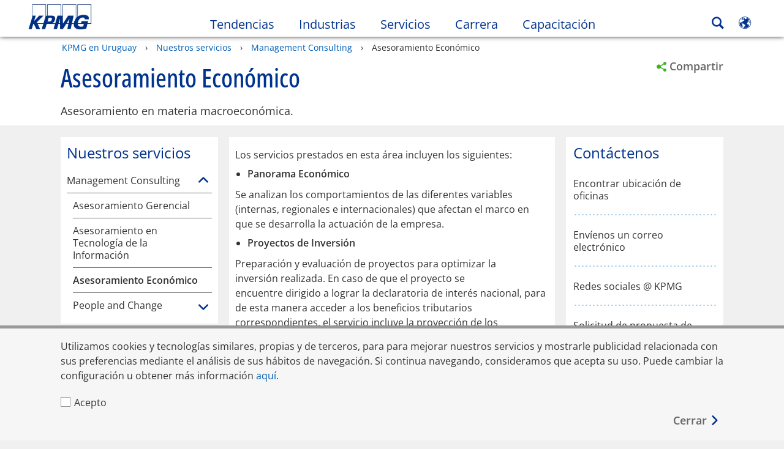

--- FILE ---
content_type: text/html
request_url: https://kpmg.com/uy/es/home/services/management-consulting/asesoramiento-economico.html
body_size: 43559
content:

<!DOCTYPE html>
<html lang="es-MX">
<head>
<meta http-equiv="content-type" content="text/html; charset=UTF-8"/>
<meta http-equiv="date" content="Fri, 17 Jan 2020 02:31:52 GMT">
<meta http-equiv="content-language" content="es-MX"/>
<meta http-equiv="content-encoding" content="text/html"/>
<meta name="description" content="Asesoramiento en materia macroeconómica."/>
<meta charset="utf-8"/>
<meta http-equiv="X-UA-Compatible" content="IE=edge,chrome=1"/>
<link rel="preconnect" href="https://assets.kpmg.com" crossorigin>
<link rel="preconnect" href="https://scripts.demandbase.com" crossorigin>
<link rel="preload" as="font" type="font/woff2" href="/etc/clientlibs/kpmgpublic/fonts/openSans/OpenSans-VariableFont_wdth,wght.woff2" crossorigin>
<link rel="preload" href='//assets.adobedtm.com/c5009cf2993d2402c89c2ae42e47f61897f82891/satelliteLib-8a974e2324210e133a0919e634748a6d88ed3ccc.js' as="script">
<link rel="preload" href='/etc/clientlibs/kpmgpublic/pages/global.min-61c96c.js' as="script">
<link rel="apple-touch-icon" sizes="180x180" href="/etc/designs/default/kpmg/favicons/apple-touch-icon-180x180.png">
<link rel="apple-touch-icon" sizes="167x167" href="/etc/designs/default/kpmg/favicons/apple-touch-icon-167x167.png">
<link rel="apple-touch-icon" sizes="152x152" href="/etc/designs/default/kpmg/favicons/apple-touch-icon-152x152.png">
<link rel="apple-touch-icon" sizes="120x120" href="/etc/designs/default/kpmg/favicons/apple-touch-icon-120x120.png">
<link rel="apple-touch-icon" sizes="76x76" href="/etc/designs/default/kpmg/favicons/apple-touch-icon-76x76.png">
<link rel="apple-touch-icon" sizes="60x60" href="/etc/designs/default/kpmg/favicons/apple-touch-icon-60x60.png">
<link rel="apple-touch-icon" href="/etc/designs/default/kpmg/favicons/apple-touch-icon.png">
<link rel="icon" type="image/png" href="/etc/designs/default/kpmg/favicons/favicon-16x16.png" sizes="16x16">
<link rel="icon" type="image/png" href="/etc/designs/default/kpmg/favicons/favicon-32x32.png" sizes="32x32">
<link rel="icon" type="image/svg+xml" href="/etc/designs/default/kpmg/favicons/favicon-96x96.svg" sizes="96x96">
<link rel="icon" type="image/svg+xml" href="/etc/designs/default/kpmg/favicons/favicon-32x32.svg" sizes="32x32">
<link rel="icon" type="image/svg+xml" href="/etc/designs/default/kpmg/favicons/favicon-16x16.svg" sizes="16x16">
<link rel="icon" type="image/svg+xml" href="/etc/designs/default/kpmg/favicons/android-chrome-512x512.svg" sizes="512x512"/>
<link rel="icon" type="image/svg+xml" href="/etc/designs/default/kpmg/favicons/android-chrome-192x192.svg" sizes="192x192"/>
<link rel="icon" type="image/svg+xml" href="/etc/designs/default/kpmg/favicons/android-chrome-144x144.svg" sizes="144x144"/>
<link rel="icon" type="image/svg+xml" href="/etc/designs/default/kpmg/favicons/android-chrome-96x96.svg" sizes="96x96"/>
<link rel="icon" type="image/svg+xml" href="/etc/designs/default/kpmg/favicons/android-chrome-72x72.svg" sizes="72x72"/>
<link rel="icon" type="image/svg+xml" href="/etc/designs/default/kpmg/favicons/android-chrome-48x48.svg" sizes="48x48"/>
<link rel="icon" type="image/svg+xml" href="/etc/designs/default/kpmg/favicons/android-chrome-36x36.svg" sizes="36x36"/>
<link rel="manifest" href="/etc/designs/default/kpmg/favicons/manifest.json">
<link rel="mask-icon" href="/etc/designs/default/kpmg/favicons/safari-pinned-tab.svg" color="#1e49e2">
<link rel="shortcut icon" href="/etc/designs/default/kpmg/favicon.ico">
<link rel="canonical" href="https://kpmg.com/uy/es/home/services/management-consulting/asesoramiento-economico.html"/>
<meta property="og:image" content="https://assets.kpmg.com/is/image/kpmg/plant-growing-glass-money-jar-nz:cq5dam.web.1200.630"/>
<meta name="twitter:card" content="summary_large_image"/>
<meta property="og:site_name" content="KPMG"/>
<meta property="og:description" content="Completar descripción"/>
<meta name="twitter:creator" content="@KPMG"/>
<meta name="robots" content="index, follow"/>
<meta property="og:locale" content="es_mx"/>
<meta name="twitter:image" content="https://assets.kpmg.com/is/image/kpmg/plant-growing-glass-money-jar-nz:cq5dam.web.1200.630"/>
<meta http-equiv="last-modified" content="Fri, 17 Jan 2020 14:31:43 GMT"/>
<meta name="DC.Description" content="Asesoramiento en materia macroeconómica."/>
<meta name="twitter:site" content="@KPMG"/>
<meta name="DC.Format" content="text/html"/>
<meta property="og:type" content="website"/>
<meta name="twitter:title" content="Asesoramiento Económico"/>
<meta property="og:title" content="Asesoramiento Económico"/>
<meta name="DC.Title" content="Asesoramiento Económico - KPMG Uruguay"/>
<meta name="twitter:description" content="Completar descripción"/>
<meta name="DC.Language" content="es-MX"/>
<meta name="DC.Date" content="2020-01-17"/>
<meta property="og:url" content="https://kpmg.com/uy/es/home/services/management-consulting/asesoramiento-economico.html"/>
<script type="text/javascript">var kpmgMetaData={"KPMG_Business_Owner":"Carolina Antelo","KPMG_Short_Desc":"Asesoramiento en materia macroeconómica.","KPMG_Change_Frequency":"daily","KPMG_Template":"/apps/kpmgpublic/templates/servicelanding-r-template","KPMG_Geographic_Origin_ID":"UY","KPMG_Article_ReadTime":"","KPMG_URL":"/uy/es/home/services/management-consulting/asesoramiento-economico.html","KPMG_Image_Alt":"planta en bollon de monedas","KPMG_BANNER_FLAG":"false","KPMG_Media_Typ_Path":"Formatos para medios/Imagen","KPMG_Geo_RelevanceID":"145557537545191059688228,489768901638863399494123924068049,165138459067778130461676,207728829520948645587733","KPMG_Description":"Asesoramiento en materia macroeconómica.","KPMG_Persona_Path":"Personas/Audiencia,Personas/Clientes potenciales","KPMG_GeoUNM49_SubSub":"5","KPMG_GeoRelISO3166_3":"URY","KPMG_GeoRelISO3166_2":"UY","KPMG_Cont_Type_Path":"Tipo de contenido/Acerca de KPMG,Tipo de contenido/Landing Pages,Tipo de contenido/Landing Pages/Landing pages de servicios","KPMG_Persona_ID":"549916431768785771034065349584824,60541426764903813537507","KPMG_Geo_Rel_Path":"Geography[en_us]/América,Geography[en_us]/América/América Latina y el Caribe,Geography[en_us]/América/América Latina y el Caribe/Sudamérica,Geography[en_us]/América/América Latina y el Caribe/Sudamérica/Uruguay","KPMG_Business_Owner_Group":"ES – UY – Economía","KPMG_Title":"Asesoramiento Económico","KPMG_Geo_UNM49_Reg":"19","KPMG_Tab_Type":"Generic","KPMG_Analytics_PageName":"uy:es:home:services:management-consulting:asesoramiento-economico","KPMG_Med_For_Type_ID":"139530417022481105394120","KPMG_Document_Id":"OC01N1588385801464","KPMG_Content_Type_ID":"92056386201793838246691,3106375685003788737198,24389756546209108049251","KPMG_Short_Title":"Asesoramiento Económico","KPMG_FONT":"false","KPMG_Live_Copy":"false","KPMG_HTML_Title":"Asesoramiento Económico","KPMG_Canonical_URL":"https://kpmg.com/uy/es/home/services/management-consulting/asesoramiento-economico.html","KPMG_Seo_Priority":"0.5","KPMG_Geo_Rel_ISO3166":"858","KPMG_Template_Type":"servicelanding-r-template","KPMG_last_mod_rank":"1579271503115","KPMG_Image":"/content/dam/kpmg/images/2016/02/plant-growing-glass-money-jar-nz.jpg","KPMG_Blog_Topics":"","KPMG_Geo_UNM49_Sub":"419"}</script>
<script type="text/javascript">var appSearchConfigs={"pagination":{"page":{"current":2,"size":5}},"sortParamsMapping":{"trending":"kpmg_page_views_trending","KPMG_MOST_PLR":"kpmg_avg_time_spent","mostviewed":"kpmg_page_views","KPMG_Filter_Date":"kpmg_filter_date","relavance":"_score"},"fieldsMapping":{"contacttabs":[{"kpmg_image":{"raw":{}},"kpmg_article_date_time":{"raw":{}},"kpmg_non_decorative_alt_text":{"raw":{}},"kpmg_short_desc":{"raw":{}},"kpmg_is_rendition_optimized":{"raw":{}},"kpmg_article_readtime":{"raw":{}},"kpmg_title":{"raw":{}},"kpmg_image_alt":{"raw":{}},"kpmg_url":{"raw":{}}}],"partnerlocator":[{"kpmg_contact_fn":{"raw":{}},"kpmg_contact_ln":{"raw":{}},"kpmg_contact_job_ttl":{"raw":{}},"kpmg_url":{"raw":{}}}],"toppicks":[{"kpmg_image":{"raw":{}},"kpmg_template":{"raw":{}},"kpmg_primary_tag":{"raw":{}},"kpmg_short_title":{"raw":{}},"kpmg_non_decorative_alt_text":{"raw":{}},"kpmg_short_desc":{"raw":{}},"kpmg_article_type":{"raw":{}},"kpmg_article_primary_format":{"raw":{}},"kpmg_is_rendition_optimized":{"raw":{}},"kpmg_article_readtime":{"raw":{}},"kpmg_image_alt":{"raw":{}},"kpmg_url":{"raw":{}}}],"blog":[{"kpmg_image":{"raw":{}},"kpmg_description":{"raw":{}},"kpmg_blog_topics":{"raw":{}},"kpmg_short_desc":{"raw":{}},"kpmg_non_decorative_alt_text":{"raw":{}},"kpmg_blog_date":{"raw":{}},"kpmg_is_rendition_optimized":{"raw":{}},"kpmg_article_readtime":{"raw":{}},"kpmg_title":{"raw":{}},"kpmg_image_alt":{"raw":{}},"kpmg_url":{"raw":{}}}],"relatedcontent":[{"kpmg_image":{"raw":{}},"kpmg_non_decorative_alt_text":{"raw":{}},"kpmg_short_desc":{"raw":{}},"kpmg_article_type":{"raw":{}},"kpmg_is_rendition_optimized":{"raw":{}},"kpmg_title":{"raw":{}},"kpmg_image_alt":{"raw":{}},"kpmg_url":{"raw":{}},"kpmg_template_type":{"raw":{}}}],"contactcarousel":[{"kpmg_image":{"raw":{}},"kpmg_non_decorative_alt_text":{"raw":{}},"kpmg_cont_mem_firm":{"raw":{}},"kpmg_contact_job_ttl":{"raw":{}},"kpmg_title":{"raw":{}},"kpmg_contact_fn":{"raw":{}},"kpmg_suffix":{"raw":{}},"kpmg_contact_ln":{"raw":{}},"kpmg_contact_mn":{"raw":{}},"kpmg_contact_city":{"raw":{}},"kpmg_salutation":{"raw":{}},"kpmg_state":{"raw":{}},"kpmg_short_desc":{"raw":{}},"kpmg_is_rendition_optimized":{"raw":{}},"kpmg_image_alt":{"raw":{}},"kpmg_url":{"raw":{}}}],"articlecarousel":[{"kpmg_image":{"raw":{}},"kpmg_contact_fn":{"raw":{}},"kpmg_contact_ln":{"raw":{}},"kpmg_short_title":{"raw":{}},"kpmg_article_date_time":{"raw":{}},"kpmg_contact_country":{"raw":{}},"kpmg_non_decorative_alt_text":{"raw":{}},"kpmg_short_desc":{"raw":{}},"kpmg_is_rendition_optimized":{"raw":{}},"kpmg_image_alt":{"raw":{}},"kpmg_url":{"raw":{}}}],"articlequery":[{"kpmg_image":{"raw":{}},"kpmg_description":{"raw":{}},"kpmg_filter_date":{"raw":{}},"kpmg_banner_flag":{"raw":{}},"kpmg_primary_tag":{"raw":{}},"kpmg_article_date":{"raw":{}},"kpmg_non_decorative_alt_text":{"raw":{}},"kpmg_article_readtime":{"raw":{}},"kpmg_title":{"raw":{}},"kpmg_article_date_time":{"raw":{}},"kpmg_page_views":{"raw":{}},"kpmg_tab_type":{"raw":{}},"kpmg_short_desc":{"raw":{}},"kpmg_avg_time_spent":{"raw":{}},"kpmg_is_rendition_optimized":{"raw":{}},"kpmg_article_primary_format":{"raw":{}},"kpmg_article_type":{"raw":{}},"kpmg_image_alt":{"raw":{}},"kpmg_url":{"raw":{}},"kpmg_template_type":{"raw":{}},"kpmg_sl_gl_id":{"raw":{}}}],"trendinglistnew":[{"kpmg_image":{"raw":{}},"kpmg_description":{"raw":{}},"kpmg_article_date_time":{"raw":{}},"kpmg_non_decorative_alt_text":{"raw":{}},"kpmg_is_rendition_optimized":{"raw":{}},"kpmg_title":{"raw":{}},"kpmg_image_alt":{"raw":{}},"kpmg_url":{"raw":{}}}],"latestthinking":[{"kpmg_image":{"raw":{}},"kpmg_description":{"raw":{}},"kpmg_non_decorative_alt_text":{"raw":{}},"kpmg_is_rendition_optimized":{"raw":{}},"kpmg_title":{"raw":{}},"kpmg_image_alt":{"raw":{}},"kpmg_url":{"raw":{}}}],"broader":[{"kpmg_description":{"raw":{}},"kpmg_banner_flag":{"raw":{}},"kpmg_primary_tag":{"raw":{}},"kpmg_article_date":{"raw":{}},"kpmg_contact_job_ttl":{"raw":{}},"kpmg_title":{"raw":{}},"kpmg_contact_city":{"raw":{}},"kpmg_event_start_time":{"raw":{}},"kpmg_article_date_time":{"raw":{}},"kpmg_tab_type":{"raw":{}},"kpmg_short_desc":{"raw":{}},"kpmg_image_alt":{"raw":{}},"kpmg_url":{"raw":{}},"kpmg_template_type":{"raw":{}},"kpmg_image":{"raw":{}},"kpmg_non_decorative_alt_text":{"raw":{}},"kpmg_article_readtime":{"raw":{}},"kpmg_contact_fn":{"raw":{}},"kpmg_contact_ln":{"raw":{}},"kpmg_event_type":{"raw":{}},"kpmg_contact_country":{"raw":{}},"kpmg_is_rendition_optimized":{"raw":{}},"kpmg_article_primary_format":{"raw":{}},"kpmg_article_type":{"raw":{}},"kpmg_event_startdate":{"raw":{}}}],"listing":[{"kpmg_title":{"raw":{}},"kpmg_url":{"raw":{}}}],"shorter":[{"kpmg_image":{"raw":{}},"kpmg_description":{"raw":{}},"kpmg_banner_flag":{"raw":{}},"kpmg_primary_tag":{"raw":{}},"kpmg_article_date":{"raw":{}},"kpmg_non_decorative_alt_text":{"raw":{}},"kpmg_title":{"raw":{}},"kpmg_short_desc":{"raw":{}},"kpmg_is_rendition_optimized":{"raw":{}},"kpmg_article_primary_format":{"raw":{}},"kpmg_article_type":{"raw":{}},"kpmg_image_alt":{"raw":{}},"kpmg_url":{"raw":{}},"kpmg_template_type":{"raw":{}}}]},"facets":{"All_Global":["kpmg_topic_path_facet","kpmg_filter_year","kpmg_geo_rel_path_facet","kpmg_ind_path_loc_facet","kpmg_service_pth_loc_facet"],"Insights_Global":["kpmg_filter_year","kpmg_ind_path_facet","kpmg_service_path_facet","kpmg_topic_path_facet","kpmg_geo_rel_path_facet"],"People_Local":["kpmg_filter_year","kpmg_ind_path_loc_facet","kpmg_service_pth_loc_facet","kpmg_topic_path_facet","kpmg_cont_mem_firm"],"All_Local":["kpmg_topic_path_facet","kpmg_filter_year","kpmg_geo_rel_path_facet","kpmg_ind_path_loc_facet","kpmg_service_pth_loc_facet"],"Insights_Local":["kpmg_filter_year","kpmg_geo_rel_path_facet","kpmg_ind_path_loc_facet","kpmg_service_pth_loc_facet","kpmg_topic_path_facet"],"Events_Local":["kpmg_filter_year","kpmg_ind_path_loc_facet","kpmg_service_pth_loc_facet","kpmg_topic_path_facet","kpmg_geo_rel_path_facet"],"PressReleases_Global":["kpmg_filter_year","kpmg_ind_path_facet","kpmg_service_path_facet","kpmg_topic_path_facet","kpmg_geo_rel_path_facet"],"PressReleases_Local":["kpmg_filter_year","kpmg_geo_rel_path_facet","kpmg_ind_path_loc_facet","kpmg_service_pth_loc_facet","kpmg_topic_path_facet"],"People_Global":["kpmg_filter_year","kpmg_cont_mem_firm","kpmg_ind_path_facet","kpmg_service_path_facet","kpmg_topic_path_facet"],"Events_Global":["kpmg_filter_year","kpmg_geo_rel_path_facet","kpmg_ind_path_facet","kpmg_service_path_facet","kpmg_topic_path_facet"],"Blogs_Global":["kpmg_blog_topics","kpmg_filter_year","kpmg_geo_rel_path_facet","kpmg_topic_path_facet","kpmg_ind_path_facet","kpmg_service_path_facet"],"Blogs_Local":["kpmg_blog_topics","kpmg_filter_year","kpmg_geo_rel_path_facet","kpmg_ind_path_loc_facet","kpmg_service_pth_loc_facet","kpmg_topic_path_facet"]}}
var appSearchClientEnv=''
var isadmactive='true'
var kpmgAssetDomain='https://assets.kpmg.com',calanderProperties={"longMonths":["enero","febrero","marzo","abril","mayo","junio","julio","agosto","septiembre","octubre","noviembre","diciembre"],"shortMonths":["ene","feb","mar","abr","may","jun","jul","ago","sep","oct","nov","dic"],"timeMeridiems":["AM","PM"]},dateFormatProperties={"showMeridiem":true,"transformations":{"dayType":"d","monthType":"mmmm","hourType":"hh","monthCase":"cc","yearType":"y"},"timeSeparator":":","fields":[{"item1":"day"},{"item2":"month"},{"item3":"year"}],"separators":[{"item1":" "},{"item2":" "},{"item3":""}]};var kpmgDateFormat='d [full month] yyyy:Day Month Year'
var kpmgDateSeperator1=' '
var kpmgDateSeperator2=' '
var kpmgDateSeperator3=''
var KPMG=KPMG||{};KPMG.isAuthor=false;var searchFacetsFlag=true;if(navigator.userAgent.match(/iPad/i)===null){var meta;meta=document.createElement('meta');meta.name="viewport";meta.id='kpmgViewport';meta.content="width=device-width, initial-scale=1.0, user-scalable=1.0";document.getElementsByTagName("head")[0].appendChild(meta);}
if(navigator.userAgent.match(/iPhone/i)){var meta;meta=document.createElement('meta');meta.name="viewport";meta.id='kpmgViewport';meta.content="width=device-width, initial-scale=1.0, user-scalable=no";document.getElementsByTagName("head")[0].appendChild(meta);}</script>
<script type="application/ld+json">
		{"itemListElement":[{"item":{"image":"https://assets.kpmg.com/content/dam/kpmg/images/2015/01/kpmg-enterance.jpg/jcr:content/renditions/original","name":"KPMG en Uruguay","@id":"https://kpmg.com/uy/es/home.html"},"@type":"ListItem","position":1},{"item":{"image":"https://assets.kpmg.com/content/dam/kpmg/images/2015/01/kpmg-enterance.jpg/jcr:content/renditions/original","name":"Nuestros servicios","@id":"https://kpmg.com/uy/es/home/services.html"},"@type":"ListItem","position":2},{"item":{"image":"https://assets.kpmg.com/content/dam/kpmg/images/2016/03/investment-management-regulatory-advisory-services-1.jpg/jcr:content/renditions/original","name":"Management Consulting","@id":"https://kpmg.com/uy/es/home/services/management-consulting.html"},"@type":"ListItem","position":3},{"item":{"image":"https://assets.kpmg.com/content/dam/kpmg/images/2016/02/plant-growing-glass-money-jar-nz.jpg/jcr:content/renditions/original","name":"Asesoramiento Econ&oacute;mico","@id":"https://kpmg.com/uy/es/home/services/management-consulting/asesoramiento-economico.html"},"@type":"ListItem","position":4}],"@type":"BreadcrumbList","@context":"http://schema.org/"}
	</script>
<script type="application/ld+json">
			{"serviceType":"Asesoramiento Econ&oacute;mico","provider":{"@type":"Organization","name":"KPMG"},"@type":"Service","@context":"http://schema.org/","url":"https://kpmg.com/uy/es/home/services/management-consulting/asesoramiento-economico.html"}
		</script>
<script type="text/javascript">window.regexValues=window.regexValues||{nameJs:"[0\u002D9|\x22~`!@#$%^\x26()_={}[\\]:;\x27,.<>+*\\\/\\\\?]"?new RegExp("[0\u002D9|\x22~`!@#$%^\x26()_={}[\\]:;\x27,.<>+*\\\/\\\\?]"):"",cityJs:""?new RegExp(""):"",emailJs:"^([a\u002DzA\u002DZ0\u002D9.+_\u002D]*@([0\u002D9a\u002DzA\u002DZ][\u002D\\w]*[0\u002D9a\u002DzA\u002DZ]\\.)+[a\u002DzA\u002DZ]{2,9})$"?new RegExp("^([a\u002DzA\u002DZ0\u002D9.+_\u002D]*@([0\u002D9a\u002DzA\u002DZ][\u002D\\w]*[0\u002D9a\u002DzA\u002DZ]\\.)+[a\u002DzA\u002DZ]{2,9})$"):"",phoneJs:""?new RegExp(""):"",cnameJs:""?new RegExp(""):"",roleJs:""?new RegExp(""):"",messageJs:"^[^%{}<>]+$"?new RegExp("^[^%{}<>]+$"):"",};</script>
<link rel='stylesheet' href='/etc/clientlibs/kpmgpublic/global/css/global-9d6fcf.css'/>
<script type="text/javascript">window.kpmgPath=window.location.pathname.toLowerCase();var preferredSite='';function getCookie(cname){var name=cname+"=";var cArray=document.cookie.split(';');for(var i=0;i<cArray.length;i++){var c=cArray[i];while(c.charAt(0)==' '){c=c.substring(1);}
if(c.indexOf(name)==0){preferredSite=c.substring(name.length,c.length);preferredSite=preferredSite.indexOf(".html")>-1?preferredSite:"";return true;}}}
if(window.kpmgPath==="/xx/en/home.html"&&document.referrer===""){getCookie("p_source");if(preferredSite.length>0&&preferredSite!=="/xx/en/home.html"){var geoUserSite=encodeURI(preferredSite)
window.location=geoUserSite;}}
window.kpmgPersonalize=window.kpmgPersonalize||{hideLogicTree:false,displayNameFormat:"Full Name",isPersonalize:false,isSitePersonalize:false,isPageTagsFlagEnabled:false,isContentRefreshEnabled:false,isPPC:false,firstnameLastnameSwitch:false,isBlog:false,blogHomePage:"",blogPath:""||"blogs",blogResultCount:"90"||"0",userAccInfoExpiry:24,fetchDataAndPersonalize:null,getCaptchaKey:"6LfauzAUAAAAAKtLWpawmB-D5LslW_V5ul7Q_dUM",isCaptchaEnabled:"true",downloadDataExpiryWindow:24,resendVerifyEmailDefaultTime:"60",db:{CDCWrapper:null,data:null,},mapping:{url:""},snp:{url:"",timeout:0,data:null,params:{languageCode:"es"||"en",countryCode:"uy"||"xx",sortType:"",sortTypeKey:"",tagCategory:"",timeBoxParameter:""}},registrationPromoOverlay:{revisitCounter:"3",returnWindowInMinutes:"30",returnWindowInDays:"14"},misc:{isAuthor:false,ageVerificationReq:false,isSitePersonalizeAndRhfEnabled:""||false,dashboardLimitNo:0,triggerRefreshFeedback:0,triggerHideFeedback:0,cellLevelCombinedHideRefresh:0,rejectedListLimit:0,locationNavigatorPage:"",RfpFormLocationSelector:""},i18n:{gigyaMsgs:{kpmg_sign_up_header:"Regístrate con una de estas cuentas",kpmg_sign_up_text:"Por favor, facilitanos algunos datos personales para configurar tu cuenta. Puedes usar tu perfil de una red social o introducir manualmente tus datos.",kpmg_already_have_an_account:"¿Tienes ya una cuenta?",kpmg_log_in:"Acceso",kpmg_learn_more:"Más información",kpmg_create_an_account:"Crear una cuenta",kpmg_required:"Obligatorio",kpmg_info_email:"Se utilizará esta dirección de correo electrónico cuando accedas a tu cuenta de KPMG.",kpmg_info_password:"La contraseña debe contener, como mínimo  8 caracteres, 1 número, 1 mayúscula y 1 minúscula",kpmg_privacy_statement_text:"Confirmo que he leído y comprendido las condiciones establecidas en",kpmg_privacy_statement_link_text:"KPMG política de privacidad online",kpmg_captcha_text:"Confirma tu registro escribiendo las dos palabras separadas con un espacio, en el campo siguiente.",kpmg_cancel:"Cancelar",kpmg_continue:"Continuar",kpmg_social_sign_in_header:"Acceder con",kpmg_social_sign_in_text:"Estás registrado con tu perfil social de",kpmg_cancel_registration_header:"¿Cancelar registro?",kpmg_cancel_registration_text:"¿Estás seguro de que deseas cancelar tu registro?",kpmg_go_back:"Retroceder",kpmg_registration_done_header:"Gracias por registrarte",kpmg_thank_you_text:"Gracias por registrarte. Puedes navegar por tu panel o volver al contenido que acabas de guardar.",kpmg_go_to_mykpmg:"Vuelve a tu panel",kpmg_return_to_my_article:"Volver a mi artículo",kpmg_error_tc_authored_msg_tc1:"Por favor, declare conocer la declaración de privacidad en línea",kpmg_error_tc_authored_msg_tc2:"Favor de seleccionar esta casilla para continuar.",kpmg_error_tc_authored_msg_tc3:"Favor de seleccionar esta casilla para continuar.",kpmg_privacy_acceptance_error_msg_tc1:"Por favor, declare conocer la declaración de privacidad en línea",kpmg_welcome_back:"Bienvenido/a de nuevo",kpmg_sign_in_header:"Acceso con una cuenta existente",kpmg_not_yet_registered:"¿Aún no te has registrado?",kpmg_use_your_kpmg_login_credentials:"Usa tus credenciales de acceso de KPMG",kpmg_i_forgot_my_password:"He olvidado mi contraseña",kpmg_keep_me_signed_in:"Seguir conectado",kpmg_forgot_password_header:"Introduce tu dirección de correo electrónico para restablecer tu contraseña.",kpmg_forgot_password_text:"Introduce tu dirección de correo electrónico para restablecer tu contraseña.",kpmg_reset_password:"Modificar contraseña",kpmg_forgot_password_thank_you_text:"Gracias. Si la dirección de correo electrónico está registrada en KPMG, te enviaremos un mensaje con un enlace para que modifiques tu contraseña.",kpmg_return_to_login:"Volver a login",kpmg_info_password_first:"La contraseña debe contener, como mínimo:",kpmg_info_password_second:"La contraseña debe contener 8 caracteres, 1 número, 1 mayúscula y 1 minúscula",kpmg_reset_password_thank_you_text:"Gracias. Tu contraseña ha sido modificada.",kpmg_too_many_failed_attempts_header:"Demasiados intentos fallidos",kpmg_too_many_failed_attempts_text:"Tu cuenta se ha bloqueado durante 24 horas. Te recomendamos restablecer tu contraseña.",account_is_disabled:"Account is disabled",account_temporarily_locked_out:"Account temporarily locked out",and:"and",available:"Available",checking:"Checking",choose_file:"Choose File",email_address_is_invalid:"E-mail address is invalid.",email_already_exists:"Email already exists",fair:"Fair",invalid_fieldname:"Invalid %fieldname",invalid_login_or_password:"Usuario o contraseña no válidos",invalid_username_or_password:"Nombre de usuario o contraseña no válidos",login_identifier_exists:"Login identifier exists",maximum_size_of_3mb:"Maximum size of 3MB.",no_file_chosen:"No file chosen",not_available:"Not available",num_characters_total:"%num characters",num_of_the_following_groups:"%num of the following: An uppercase letter, a lowercase letter, a number, a special symbol",password_does_not_meet_complexity_requirements:"La contraseña no cumple todos los requisitos",password_must_contain_at_least:"La contraseña debe incluir, como mínimo",password_strength_colon:"La contraseña debe contener, como mínimo:",passwords_do_not_match:"Las contraseñas no coinciden",old_password_cannot_be_the_same_as_new_password:"La nueva contraseña no debería ser igual a la anterior",please_enter_a_valid_fieldname:"Please enter a valid %fieldname",please_enter_fieldname:"Please enter %fieldname",profilePhoto_fileSizeError:"Photo format: JPG/GIF/PNG. Size: up to 3MB.",sorry_we_are_not_able_to_process_your_registration:"Sorry, we are not able to process your registration",strong:"Strong",there_are_errors_in_your_form_please_try_again:"There are errors in your form, please try again",there_is_no_user_with_that_username_or_email:"There is no user with that username or email",these_passwords_do_not_match:"Las contraseñas no coinciden",this_field_is_required:"Este campo es obligatorio",too_weak:"Too weak",unique_identifier_exists:"Unique identifier exists",username_already_exists:"Username already exists",very_strong:"Very strong",weak:"Weak",wrong_password:"Contraseña incorrecta",your_age_does_not_meet_the_minimal_age_requirement:"Your age does not meet the minimal age requirement (13+) for this site",kpmg_salutation:"Saludo",managesubscriptions:"To manage your subscriptions, click here"},customMsgs:{gigya_error_primary_action:"OK",gigya_error_title:"Lo sentimos",gigya_account_disabled_error_title:"Lo sentimos",gigya_account_disabled_error_primary_action:"OK",gigya_error_description:"El servicio no está disponible temporalmente. Estamos trabajando para resolver la incidencia.",gigya_account_disabled_error_description:"Esta cuenta está deshabilitada",gigya_cookies_disabled_error_description:"We cannot complete your request because third-party cookies are currently disabled in your browser. We use third-party cookies to provide the best browsing experience. Please check your browser settings and enable third-party cookies to perform this action.",gigya_name_validation_error_message:"Special characters and numbers are not supported.",kpmg_error_numbervalidation:"Solo se admiten números",kpmg_placeholder_first_name:"Nombre",kpmg_placeholder_last_name:"Apellidos",kpmg_placeholder_email:"Correo electrónico",kpmg_placeholder_password:"Contraseña",kpmg_placeholder_confirm_password:"Confirmar contraseña",kpmg_placeholder_company_optional:"Compañía",kpmg_placeholder_select_country:"Elige País/Localidad",toppicksfor:"Seleccionado para",you:"ti",items:"Elementos",remove:"Suprimir",yes:"Si",no:"No",organization:"Organización",quicksavedlist:"Quick Saved List",urllink:"URL Link",verify_email_err_title:"El correo ya sido enviado",verify_email_err_desc:"El correo de verificación ya ha sido enviado. Por favor, revise su correo.",verify_email_congrats_title:"Felicitaciones",verify_email_congrats_desc:"Su correo electrónico ha sido verificado exitosamente. Ahora puede disfrutar todos los contenidos personalizados que KPMG tiene para usted.",office_locator_geolocation_error:"Error en la búsqueda de la geolocalización",office_locator_nocities_error:"No se han encontrado ciudades para el país seleccionado",office_locator_noresults_error:"No se han encontrado resultados. Redefina su búsqueda e intente de nuevo.",showanotherarticle:"Ver otro artículo",dontshowarticleagain:"Ocultar artículo",updatemypreferences:"Actualice sus preferencias",addtolibrary:"Añadir a la biblioteca",refreshcontent:"Actualizar contenido",share:"Compartir",readMore:"Vista rápida",or_divider_text:"o",cross_site_error_title:"Error en la suscripción al newsletter",cross_site_error_description:"Esta suscripción no pertenece al país original en el que está registrado.",deleteThisList:"Borrar esta lista",editYourListName:"Editar el nombre de tu lista",shareThisList:"Compartir esta lista",move:"Mover",delete:"Borrar",placeholdertextforfiltersubscriptions:"Filtrar suscripciones basadas en sus intereses",selectedinterestslist:"Seleccionar intereses:",onboardingbasedsubscriptiontitle:"Suscripciones en las que está interesado:",interestsbasedsubscriptiontitle:"Suscripciones relacionadas con sus intereses:",subscriptionsinterestedintitle:"Suscripciones en las que podría estar interesado:",registrationPromoTitle:"¿Desea conocer las últimas novedades de KPMG relacionadas con {tag_name}?",registrationPromoDescription:"Regístrese ahora y seleccione los contenidos relacionados con {tag_name} y otros temas que podrían interesarle.",noArticleErrorTitle:"error",noArticleErrorMessage:"Ya no es posible visualizar los artículos de esta lista.",noArticleErrorDetail:"Por favor, utiliza el enlace siguiente para",noArticleErrorDetail1:"volver a la página,",noArticleErrorDetail2:"o utiliza la función de búsqueda del sitio.",searchLabel:"search",searchLibList:"Buscar lista de bibliotecas",libraryListDeleteThisArticle:"Borrar este artículo",libraryListDeleteThisArticleDescription:"¿Estás seguro de que quieres borrar este artículo?",libraryListSuccessDescription:"borrada correctamente.",libraryListDeleteIt:"Sí, borrarla",libraryListNotlongeravailable:"Ya no es posible visualizar estos artículos",libraryListArticlenolongeravailabledescription:"No es posible visualizar este artículo",kpmgLibraryListArticleWasRemovedFromLabel:"Fue eliminado de",libraryListMobilenolongeravlbl:"ya no se puede visualizar.",libraryListArtitwasremovedfrom:"Ha sido eliminado de",libraryListArticlesnolongeravailabledescription:"Ya no es posible visualizar los siguientes artículos. Han sido eliminados de",libraryListShareThisListDescription:"Copiar y pegar esta URL para compartirla.",libraryListCopy:"Copiar",libraryListCancel:"Cancelar",libraryListMovearticle:"Mover este artículo a otra lista",libraryListInstrutiontext:"Puedes guardar este artículo en tu biblioteca o en una lista específica de la misma.",libraryListAlreadysaved:"Ya guardado",libraryListAlreadysavedarticle:"Ya has guardado este artículo en",libraryListChoosealist:"Elige una lista",libraryListCreatealist:"Crear una lista",libraryListThatNameIsTaken:"El nombre de la lista ya existe",libraryListEmpty:"Nombre de lista no válido",libraryListSave:"Guardar",libraryListEnternewlist:"Introduce un nuevo nombre de lista",libraryListAddtolibraryoverlayCancel:"Cancelar",libraryListCancel1:"Cancelar",createAList:"Crear una lista",createsuccessdescription:"Lista creada correctamente",listmanagementsave:"Guardar",deleteThisListDescription:"Si borras esta lista perderás todos los artículos guardados en ella. ¿Estás seguro de que quieres borrar esta lista?",keepIt:"No, guardarla",editsuccessdescriptionmobile:"El nombre se ha cambiado correctamente.",namechanges:"Nombre modificado",listnamechanged:"El nombre de la lista se ha modificado correctamente",copySuccessDescription:"URL copiada en el portapapeles.",copyFailedClipboardAccessDenied:"La url no pudo ser copiada. Permita que la página acceda al portapapeles.",formbuilderCongratsTitle:"Gracias",formbuilderCongratsDescription:"Se ha sido registrado exitosamente.",formbuilderCongratsClose:"Cerrar",expiredtokenmodaltitle:"Su clave temporal ha expirado",expiredtokenmodaldescription:"Su clave temporal ha expirado. Por favor, complete el registro para acceder al contenido.",expiredtokenmodalclosebutton:"Cerrar",addMoreInterestsTitle:"Agregue más intereses en su perfil",addTagToInterests:"Agregar etiqueta a los Intereses del Perfil",saveInterestTitle:"¿Desea guardar este interés?",search:"Buscar",close:"Cerrar",resentemail:"Hemos enviado otro mensaje de confirmación a:",verifyemaillabel:"Verificación",resendconfirmation:"Envío de verificación",logoutinfo:"Ha cerrado la sesión",logoutdescription:"Has cerrado la sesión correctamente. Serás redirigido a la página principal.",verifyemail:"Por favor, verifique su correo electrónico para acceder a su cuenta.",interestsSearchPlaceholder:"Agregue sus intereses aquí",interestsAlreadySelected:"ya ha sido seleccionado. Edite sus intereses si desea eliminarlo.",interestsSave:"Guardar",verifyEmailClose:"Cerrar",profileChangesSaved:"Cambios guardados",profileChangesSavedSuccessfully:"Los cambios que has realizado se han guardado correctamente.",minReadTime:"menos de 1 minuto",minsReadTime:"Tiempo de lectura: READ_TIME",officeLocationFax:"Fax",officeLocationTel:"Tel",officeLocationNoResults:"No se encontraron resultados para",officeLocationsSearchTerm:"Ingrese la ubicación aquí",searchResultsCopyOne:"Resultados",singleCharacterIsNotAllowed:"No se permite un solo carácter",agreeLabel:"I agree to KPMG online privacy statement",expand:"expand",collapse:"collapse",addedtolibrary:"Added to Library",articleposteddate:"Article Posted date",relatedarticles:"Related Articles",moreoptions:"More Options",closeyourrecommendations:"Close your recommendations",wasaddedtothelistoflists:"was added to the list of lists",removedfromthelist:"Removed from the list",sectionfilters:"Section Filters",closeandreturntohomepage:"Close and return to home page",current:"current",completed:"completed",returntohomepage:"and return to the home page",belowsubscriptions:"once it is checked the below subscriptions will be available.",suggestthesubscriptions:"On selection of a suggestion the subscriptions list present below will be filtered.",openinanewwindow:"Opens in a new window",blogposts:"publicaciones de blog",category:"category",enableordisable:"enable or disable",articles:"articles",country:"País",selected:"this post is interesting. selected",deselected:"this post is interesting. deselected",profileprogress:"Your profile is <%> complete",profilecompleted:"Congratulations, your profile is now complete!",completeprofile:"Complete your profile",addinterests:"Add interests",addsubscriptions:"Add subscriptions",starticon:"Gated content exclusive to KPMG members",yourinterests:"Your Interests",suggestmorecta:"Suggest More",alertmessage1:"Delete interest",alertdescription1:"Pinned articles will be removed once deleted",alertmessage2:"A maximum of 5 pinned articles allowed",alertmessagetitle:"Maximum Pins Reached",viewgatedcontentcta:"View Gated Content",nonewcontent:"No new content at this time.",viewallsubscriptionscta:"View All Subscriptions",gcsectiontitle:"Gated Content Section: Title",gcsectiondescription:"Gated Content Section: Description",hidegatedcontent:"Hide Gated Content",emptygatedcontentdescription:"It appears you have not yet subscribed to any such gated content.",articlesTwoFour:"articles",articlesFive:"articles",listsTwoFour:"Lists",listsFive:"Lists"}},pagesInfo:{interests:{isActive:false,reqLogin:true,redirectTo:"../user/login.html"},myaccount:{isActive:false,reqLogin:true,redirectTo:"../user/login.html"},dashboard:{isActive:false,reqLogin:true,redirectTo:"/user/login.html"},library:{isActive:false,reqLogin:true,redirectTo:"../user/login.html"},communicationpreference:{isActive:false,reqLogin:true,redirectTo:"../../user/login.html"},privacypreference:{isActive:false,reqLogin:true,redirectTo:"../../user/login.html"}},urlmapping:{learnMore:"/content/kpmgpublic/master/en/home/user/overlays/kpmglearnmore.html",addtolib:"/content/kpmgpublic/master/en/home/user/overlays/addtolibraryoverlay.html",feedback:"/content/kpmgpublic/master/en/home/user/overlays/contentrefreshfeedback.html",fgeCongrats:".html",fgeError:".html",resetPassword:".html",isUserRegistrationOverlayExists:"false"}};window.kpmgPersonalize.db.CDCWrapper=function(dbData){var eventObj=null;window.kpmgPersonalize.db.data=dbData;Dmdbase_CDC.callback(dbData);if(digitalData){digitalData.user.ipAddress=dbData.ip;}
try{eventObj=new Event("dbData.received");}
catch(error){eventObj=document.createEvent("Event");eventObj.initEvent("dbData.received",false,false);}
document.dispatchEvent(eventObj);};window.__gigyaConf=window.__gigyaConf||{};window.__gigyaConf.customLang=window.kpmgPersonalize.i18n.gigyaMsgs;</script>
<link rel="stylesheet" href='/etc/clientlibs/kpmgpublic/tmpl-services-landing-r/css/tmpl-services-landing-r-9a056f.css'/>
<meta name="msapplication-TileColor" content="#1e49e2">
<meta name="msapplication-TileImage" content="/etc/designs/default/kpmg/favicons/mstile-144x144.svg">
<meta name="msapplication-config" content="/etc/designs/default/kpmg/favicons/browserconfig.xml">
<meta name="theme-color" content="#1e49e2">
<title>Asesoramiento Económico - KPMG Uruguay</title>
<link rel="stylesheet" type="text/css" href="/content/dam/kpmg/others/css/privacy_fix.css"/>
<script type="text/javascript" src='/etc/clientlibs/kpmgpublic/global/js/updateLoadedPartialHeader-322c7b.js'></script>
</head>
<!--[if IE 9]>         <body class="lt-ie10"> <![endif]-->
<!--[if gt IE 9]><!--> <body> <!--<![endif]-->
<!--<script type="text/javascript"> mboxCreate('myMbox'); </script>
<!--<div class="mboxDefault"></div>-->
<div class="template">
<div id="gig_showSimpleShareUI" class="gig-simpleShareUI fixed-and-off-page">
<div class="gig-simpleShareUI-inner">
<span class="icon-gig-simpleShareUI-closeButton">
<span class="sr-only">close</span>
</span>
<div class="gig-simpleShareUI-caption">
<div class="gig-simpleShareUI-caption-text">Share with your friends</div>
</div>
<div id="show-share-bar-container" class="gig-simpleShareUI-content">
</div>
</div>
</div>
<header class="global-navigation">
<div id="navigation-v2-data" class="bs5" style="position:fixed" data-site-info='{
		"assetsDomain": "https://assets.kpmg.com",
		"isAuthor": false,
		"isPersonalized": false,
		"isTemplatePersonalized": false,
		"isBlog":  false 
	}'>
<!-- LOGO -->
<div id="navigation-v2-data-logo" data-logo='{
			  "imgURL": "/is/image/kpmg/KPMG-11",
			  "altText": "logo",
			  "linkURL": "/uy/es/home.html"
		}'>
</div>
<!-- Blog header data -->
<!-- NABAR-NAV -->
<div id="navigation-v2-data-navbar-nav" data-navbar-nav='{
			"insights": {
				"id": "insights-flyout",
				"i18nLabel": 	" Tendencias ",
				"linkURL" : 	"/uy/es/home/insights.html"
			},
			"industries": {
				"id": "industries-flyout",
				"i18nLabel": " Industrias ",
				"linkURL" : "/uy/es/home/industries.html"
			},
			"services": {
				"id": "services-flyout",
				"i18nLabel": " Servicios ",
				"linkURL": "/uy/es/home/services.html"
			},
			"optional": {
				"id": "optional-flyout",
				"i18nLabel": "Carrera",
				"linkURL": "/uy/es/home/carreras.html",
				"internalLinkFlag": "true",
				"newTabAllow": "Abrir en una pestaña o ventana"
			},
			"optional1": {
				"id": "optional2-flyout",
				"i18nLabel": "Capacitación",
				"linkURL": "/uy/es/home/capacitacion.html",
				"internalLinkFlag": "true",
				"newTabAllow": "Abrir en una pestaña o ventana"
			}
		}'>
</div>
<div id="navigation-v2-data-secondary-nav" data-secondary-nav='[
			{
				"id": "careers",
				"label": " Carrera ",
				"linkURL": ""
			},

			
					{
						"id": "alumni",
						"label": " Alumni ",
						"linkURL": ""
					},
			

			{
				"id": "media",
				"label": " Sala de Prensa ",
				"linkURL": ""
			},

			
					{
						"id": "social",
						"label": " Redes Sociales ",
						"linkURL": ""
					},
			


			{
				"id": "about",
				"label": " Conózcanos ",
				"linkURL": ""
			}
		]'></div>
<ul id="navigation-v2-data-nav-flyout">
<li id="navigation-v2-author-insights-flyout-editor">
<div class="nav-flyout-component-data" data-path="/content/kpmgpublic/uy/es/home/services/management-consulting/asesoramiento-economico/jcr:content/navigation-v2/insights" data-nav-flyout='{
			"cell1":{
				"type": "nav-list",
				"links":[
					
						
						{
							"label": "Business Insights",
							"url": "/content/kpmgpublic/uy/es/home/insights/2020/03/kpmg-business-insights-sac",
							"internalFlag": "false",
							"newTabAllow": "Abrir en una pestaña o ventana"
						}
					
						
							,
						
						{
							"label": "Monitor Semanal",
							"url": "/uy/es/home/insights/2016/09/monitor-semanal.html",
							"internalFlag": "true",
							"newTabAllow": "Abrir en una pestaña o ventana"
						}
					
						
							,
						
						{
							"label": "En Obra",
							"url": "/uy/es/home/insights/2016/06/en-obra.html",
							"internalFlag": "true",
							"newTabAllow": "Abrir en una pestaña o ventana"
						}
					
				]
				
				,"viewAll": {
				  "linkURL": "/uy/es/home/insights.html",
				  "label": "Ver todo",
				  "internalLinkFlag": "true",
				  "newTabAllow": "Abrir en una pestaña o ventana"

				}
				
			}
		}' data-cell1='{
			"type": "nav-list",
			"links":[
				
					
					{
						"label": "Business Insights",
						"url": "/content/kpmgpublic/uy/es/home/insights/2020/03/kpmg-business-insights-sac",
						"internalFlag": "false",
						"newTabAllow": "Abrir en una pestaña o ventana"
					}
				
					
						,
					
					{
						"label": "Monitor Semanal",
						"url": "/uy/es/home/insights/2016/09/monitor-semanal.html",
						"internalFlag": "true",
						"newTabAllow": "Abrir en una pestaña o ventana"
					}
				
					
						,
					
					{
						"label": "En Obra",
						"url": "/uy/es/home/insights/2016/06/en-obra.html",
						"internalFlag": "true",
						"newTabAllow": "Abrir en una pestaña o ventana"
					}
				
			]
			
			,"viewAll": {
			  "linkURL": "/uy/es/home/insights.html",
			  "label": "Ver todo",
			  "internalLinkFlag": "true",
			  "newTabAllow": "Abrir en una pestaña o ventana"
			}
			
		}' data-featured-variation="true" data-cell2='{
				"type": "card-link",
				"title": "Los Líderes Empresariales Globales apoyan la convergencia de ESG mediante el compromiso con las métricas del capitalismo de las partes interesadas",
				"linkUrl": "/content/kpmgpublic/uy/es/home/insights/2021/02/los-lideres-empresariales-globales-apoyan-la-convergencia-de-esg",
				"description": "Agenda Davos 2021",
				"altText": "wef",
				"imgUrl": "/is/image/kpmg/ErjQOkeW8AEIrvb",
				"internalLinkFlag": "false",
				"newTabAllow": "Abrir en una pestaña o ventana",
				"primaryTag" : "",
				"isVideo" : "",
				"isRenditionOptimized" : "false"

			}' data-cell3='{
				"type": "card-link",
				"title": "Haciendo realidad el 5G",
				"linkUrl": "/uy/es/home/insights/2021/03/Haciendo%20realidad%20el%205G.html",
				"description": "El 5G es una de las tecnologías que promoverá transformaciones significativas en muchos sectores, permitiendo avances nunca antes alcanzados.",
				"altText": "5g",
				"imgUrl": "/is/image/kpmg/quantum-computing-light-rays",
				"internalLinkFlag": "true",
				"newTabAllow": "Abrir en una pestaña o ventana",
				"primaryTag" : "",
				"isVideo" : "",
				"isRenditionOptimized" : "false"
			
			}'>
</div>
</li>
<li id="navigation-v2-author-industries-flyout-editor">
<div class="nav-flyout-component-data" data-path="/content/kpmgpublic/uy/es/home/services/management-consulting/asesoramiento-economico/jcr:content/navigation-v2/industries" data-nav-flyout='{
			"cell1":{
				"type": "nav-list",
				"links":[
					
						
						{
							"label": "Ciencias de la Salud",
							"url": "/uy/es/home/industries/life-sciences.html",
							"internalFlag": "true",
							"newTabAllow": "Abrir en una pestaña o ventana"
						}
					
						
							,
						
						{
							"label": "Consumo y distribución",
							"url": "/uy/es/home/industries/food-drink-consumer-goods.html",
							"internalFlag": "true",
							"newTabAllow": "Abrir en una pestaña o ventana"
						}
					
						
							,
						
						{
							"label": "Gobierno",
							"url": "/uy/es/home/industries/government-public-sector.html",
							"internalFlag": "true",
							"newTabAllow": "Abrir en una pestaña o ventana"
						}
					
						
							,
						
						{
							"label": "Industria",
							"url": "/uy/es/home/industries/industrial-manufacturing.html",
							"internalFlag": "true",
							"newTabAllow": "Abrir en una pestaña o ventana"
						}
					
						
							,
						
						{
							"label": "Infraestructura",
							"url": "/uy/es/home/industries/infrastructure.html",
							"internalFlag": "true",
							"newTabAllow": "Abrir en una pestaña o ventana"
						}
					
				]
				
				,"viewAll": {
				  "linkURL": "/uy/es/home/industries.html",
				  "label": "Ver todas",
				  "internalLinkFlag": "true",
				  "newTabAllow": "Abrir en una pestaña o ventana"

				}
				
			}
		}' data-cell1='{
			"type": "nav-list",
			"links":[
				
					
					{
						"label": "Ciencias de la Salud",
						"url": "/uy/es/home/industries/life-sciences.html",
						"internalFlag": "true",
						"newTabAllow": "Abrir en una pestaña o ventana"
					}
				
					
						,
					
					{
						"label": "Consumo y distribución",
						"url": "/uy/es/home/industries/food-drink-consumer-goods.html",
						"internalFlag": "true",
						"newTabAllow": "Abrir en una pestaña o ventana"
					}
				
					
						,
					
					{
						"label": "Gobierno",
						"url": "/uy/es/home/industries/government-public-sector.html",
						"internalFlag": "true",
						"newTabAllow": "Abrir en una pestaña o ventana"
					}
				
					
						,
					
					{
						"label": "Industria",
						"url": "/uy/es/home/industries/industrial-manufacturing.html",
						"internalFlag": "true",
						"newTabAllow": "Abrir en una pestaña o ventana"
					}
				
					
						,
					
					{
						"label": "Infraestructura",
						"url": "/uy/es/home/industries/infrastructure.html",
						"internalFlag": "true",
						"newTabAllow": "Abrir en una pestaña o ventana"
					}
				
			]
			
			,"viewAll": {
			  "linkURL": "/uy/es/home/industries.html",
			  "label": "Ver todas",
			  "internalLinkFlag": "true",
			  "newTabAllow": "Abrir en una pestaña o ventana"
			}
			
		}' data-featured-variation="true" data-cell2='{
				"type": "card-link",
				"title": "Banca",
				"linkUrl": "/content/kpmgpublic/uy/es/home/industries/banking",
				"description": "Un sector bancario en constante transformación requiere anticiparse y ser capaz de dar respuesta a necesidades cada vez más complejas.",
				"altText": "banca",
				"imgUrl": "/is/image/kpmg/banca-1",
				"internalLinkFlag": "false",
				"newTabAllow": "Abrir en una pestaña o ventana",
				"primaryTag" : "",
				"isVideo" : "",
				"isRenditionOptimized" : "false"

			}' data-cell3='{
				"type": "card-link",
				"title": "Energía y recursos naturales",
				"linkUrl": "/uy/es/home/industries/energy.html",
				"description": "En el sector de Energía y Recursos Naturales ayudamos a las empresas a generar valor en cada una de los negocios de la cadena de valor.",
				"altText": "energia",
				"imgUrl": "/is/image/kpmg/energia-recursos",
				"internalLinkFlag": "true",
				"newTabAllow": "Abrir en una pestaña o ventana",
				"primaryTag" : "",
				"isVideo" : "",
				"isRenditionOptimized" : "false"
			
			}'>
</div>
</li>
<li id="navigation-v2-author-services-flyout-editor">
<div class="nav-flyout-component-data" data-path="/content/kpmgpublic/uy/es/home/services/management-consulting/asesoramiento-economico/jcr:content/navigation-v2/services" data-nav-flyout='{
			"cell1":{
				"type": "nav-list",
				"links":[
					
						
						{
							"label": "Auditoría &amp; Assurance",
							"url": "/uy/es/home/services/auditoria-assurance.html",
							"internalFlag": "true",
							"newTabAllow": "Abrir en una pestaña o ventana"
						}
					
						
							,
						
						{
							"label": "Management Consulting",
							"url": "/uy/es/home/services/management-consulting.html",
							"internalFlag": "true",
							"newTabAllow": "Abrir en una pestaña o ventana"
						}
					
						
							,
						
						{
							"label": "Risk Consulting",
							"url": "/uy/es/home/services/risk-consulting.html",
							"internalFlag": "true",
							"newTabAllow": "Abrir en una pestaña o ventana"
						}
					
						
							,
						
						{
							"label": "Deal Advisory",
							"url": "/uy/es/home/services/deal-advisory.html",
							"internalFlag": "true",
							"newTabAllow": "Abrir en una pestaña o ventana"
						}
					
						
							,
						
						{
							"label": "Tax",
							"url": "/uy/es/home/services/impuestos.html",
							"internalFlag": "true",
							"newTabAllow": "Abrir en una pestaña o ventana"
						}
					
						
							,
						
						{
							"label": "ESG",
							"url": "content/kpmgpublic/uy/es/home/services/esg.html",
							"internalFlag": "true",
							"newTabAllow": "Abrir en una pestaña o ventana"
						}
					
				]
				
				,"viewAll": {
				  "linkURL": "/uy/es/home/services.html",
				  "label": "Ver todos",
				  "internalLinkFlag": "true",
				  "newTabAllow": "Abrir en una pestaña o ventana"

				}
				
			}
		}' data-cell1='{
			"type": "nav-list",
			"links":[
				
					
					{
						"label": "Auditoría &amp; Assurance",
						"url": "/uy/es/home/services/auditoria-assurance.html",
						"internalFlag": "true",
						"newTabAllow": "Abrir en una pestaña o ventana"
					}
				
					
						,
					
					{
						"label": "Management Consulting",
						"url": "/uy/es/home/services/management-consulting.html",
						"internalFlag": "true",
						"newTabAllow": "Abrir en una pestaña o ventana"
					}
				
					
						,
					
					{
						"label": "Risk Consulting",
						"url": "/uy/es/home/services/risk-consulting.html",
						"internalFlag": "true",
						"newTabAllow": "Abrir en una pestaña o ventana"
					}
				
					
						,
					
					{
						"label": "Deal Advisory",
						"url": "/uy/es/home/services/deal-advisory.html",
						"internalFlag": "true",
						"newTabAllow": "Abrir en una pestaña o ventana"
					}
				
					
						,
					
					{
						"label": "Tax",
						"url": "/uy/es/home/services/impuestos.html",
						"internalFlag": "true",
						"newTabAllow": "Abrir en una pestaña o ventana"
					}
				
					
						,
					
					{
						"label": "ESG",
						"url": "content/kpmgpublic/uy/es/home/services/esg.html",
						"internalFlag": "true",
						"newTabAllow": "Abrir en una pestaña o ventana"
					}
				
			]
			
			,"viewAll": {
			  "linkURL": "/uy/es/home/services.html",
			  "label": "Ver todos",
			  "internalLinkFlag": "true",
			  "newTabAllow": "Abrir en una pestaña o ventana"
			}
			
		}' data-featured-variation="true" data-cell2='{
				"type": "card-link",
				"title": "Legal",
				"linkUrl": "/uy/es/home/services/legal.html",
				"description": "Un enfoque especializado y multidisciplinario para temas de especial complejidad.",
				"altText": "legal",
				"imgUrl": "/is/image/kpmg/kpmg-abogados-alerts",
				"internalLinkFlag": "true",
				"newTabAllow": "Abrir en una pestaña o ventana",
				"primaryTag" : "",
				"isVideo" : "",
				"isRenditionOptimized" : "true"

			}' data-cell3='{
				"type": "card-link",
				"title": "Outsourcing",
				"linkUrl": "/uy/es/home/services/outsourcing.html",
				"description": "Contratar a un agente externo para realizar determinadas tareas de su empresa, libera recursos para ser aplicados a su “Core Business”.",
				"altText": "oficina",
				"imgUrl": "/is/image/kpmg/people-working-on-desks-1",
				"internalLinkFlag": "true",
				"newTabAllow": "Abrir en una pestaña o ventana",
				"primaryTag" : "",
				"isVideo" : "",
				"isRenditionOptimized" : "false"
			
			}'>
</div>
</li>
<li id="navigation-v2-author-optional-flyout-editor">
<div class="nav-flyout-component-data" data-path="/content/kpmgpublic/uy/es/home/services/management-consulting/asesoramiento-economico/jcr:content/navigation-v2/optional" data-nav-flyout='{
			"cell1":{
				"type": "nav-list",
				"links":[
					
						
						{
							"label": "¿Querés ser parte de KPMG?",
							"url": "https://kpmg.com/uy/es/home/services/management-consulting/people-and-change-3/ofertas-laborales.html",
							"internalFlag": "false",
							"newTabAllow": "Abrir en una pestaña o ventana"
						}
					
						
							,
						
						{
							"label": "¿Por qué KPMG?",
							"url": "/uy/es/home/carreras/por-que-kpmg.html",
							"internalFlag": "true",
							"newTabAllow": "Abrir en una pestaña o ventana"
						}
					
						
							,
						
						{
							"label": "Nuestra gente",
							"url": "/uy/es/home/carreras/nuestra-gente.html",
							"internalFlag": "true",
							"newTabAllow": "Abrir en una pestaña o ventana"
						}
					
						
							,
						
						{
							"label": "Responsabilidad Social Empresarial",
							"url": "/uy/es/home/about/responsabilidad-social-empresarial.html",
							"internalFlag": "true",
							"newTabAllow": "Abrir en una pestaña o ventana"
						}
					
				]
				
				,"viewAll": {
				  "linkURL": "/uy/es/home/carreras.html",
				  "label": "Ver todo",
				  "internalLinkFlag": "true",
				  "newTabAllow": "Abrir en una pestaña o ventana"

				}
				
			}
		}' data-cell1='{
			"type": "nav-list",
			"links":[
				
					
					{
						"label": "¿Querés ser parte de KPMG?",
						"url": "https://kpmg.com/uy/es/home/services/management-consulting/people-and-change-3/ofertas-laborales.html",
						"internalFlag": "false",
						"newTabAllow": "Abrir en una pestaña o ventana"
					}
				
					
						,
					
					{
						"label": "¿Por qué KPMG?",
						"url": "/uy/es/home/carreras/por-que-kpmg.html",
						"internalFlag": "true",
						"newTabAllow": "Abrir en una pestaña o ventana"
					}
				
					
						,
					
					{
						"label": "Nuestra gente",
						"url": "/uy/es/home/carreras/nuestra-gente.html",
						"internalFlag": "true",
						"newTabAllow": "Abrir en una pestaña o ventana"
					}
				
					
						,
					
					{
						"label": "Responsabilidad Social Empresarial",
						"url": "/uy/es/home/about/responsabilidad-social-empresarial.html",
						"internalFlag": "true",
						"newTabAllow": "Abrir en una pestaña o ventana"
					}
				
			]
			
			,"viewAll": {
			  "linkURL": "/uy/es/home/carreras.html",
			  "label": "Ver todo",
			  "internalLinkFlag": "true",
			  "newTabAllow": "Abrir en una pestaña o ventana"
			}
			
		}' data-featured-variation="true" data-cell2='{
				"type": "card-link",
				"title": "¿Querés ser parte de KPMG?",
				"linkUrl": "http://www.kpmgpostulantes.com.uy/kpmgfront/app/#/ofertasLaboralesLista/1",
				"description": "Desarrollar tu carrera y alcanzar tus objetivos profesionales.",
				"altText": "oportunidades",
				"imgUrl": "/is/image/kpmg/GettyImages_1028771818_14695",
				"internalLinkFlag": "false",
				"newTabAllow": "Abrir en una pestaña o ventana",
				"primaryTag" : "",
				"isVideo" : "",
				"isRenditionOptimized" : "false"

			}' data-cell3='{
				"type": "card-link",
				"title": "Programa de transferencias internacionales",
				"linkUrl": "/uy/es/home/carreras/por-que-kpmg/programa-transferencias-internacionales.html",
				"description": "¿La mejor parte de unirse a una organización global? Las oportunidades globales que ofrece.",
				"altText": "avion",
				"imgUrl": "/is/image/kpmg/flying-plane",
				"internalLinkFlag": "true",
				"newTabAllow": "Abrir en una pestaña o ventana",
				"primaryTag" : "",
				"isVideo" : "",
				"isRenditionOptimized" : "false"
			
			}'>
</div>
</li>
<li id="navigation-v2-author-optional2-flyout-editor">
<div class="nav-flyout-component-data" data-path="/content/kpmgpublic/uy/es/home/services/management-consulting/asesoramiento-economico/jcr:content/navigation-v2/optional1" data-nav-flyout='{
			"cell1":{
				"type": "nav-list",
				"links":[
					
						
						{
							"label": "Legal",
							"url": "/uy/es/home/capacitacion/legal.html",
							"internalFlag": "true",
							"newTabAllow": "Abrir en una pestaña o ventana"
						}
					
						
							,
						
						{
							"label": "Capital Humano",
							"url": "/uy/es/home/capacitacion/rr-hh.html",
							"internalFlag": "true",
							"newTabAllow": "Abrir en una pestaña o ventana"
						}
					
						
							,
						
						{
							"label": "Gerenciamiento y gestión",
							"url": "/content/kpmgpublic/uy/es/home/capacitacion/gerenciamiento-y-gestion",
							"internalFlag": "false",
							"newTabAllow": "Abrir en una pestaña o ventana"
						}
					
						
							,
						
						{
							"label": "Tecnología de la Información",
							"url": "/content/kpmgpublic/uy/es/home/capacitacion/tecnologia-informacion",
							"internalFlag": "false",
							"newTabAllow": "Abrir en una pestaña o ventana"
						}
					
						
							,
						
						{
							"label": "Auditoría Interna",
							"url": "/uy/es/home/capacitacion/a-interna.html",
							"internalFlag": "true",
							"newTabAllow": "Abrir en una pestaña o ventana"
						}
					
				]
				
				,"viewAll": {
				  "linkURL": "/uy/es/home/capacitacion.html",
				  "label": "Ver todo",
				  "internalLinkFlag": "true",
				  "newTabAllow": "Abrir en una pestaña o ventana"

				}
				
			}
		}' data-cell1='{
			"type": "nav-list",
			"links":[
				
					
					{
						"label": "Legal",
						"url": "/uy/es/home/capacitacion/legal.html",
						"internalFlag": "true",
						"newTabAllow": "Abrir en una pestaña o ventana"
					}
				
					
						,
					
					{
						"label": "Capital Humano",
						"url": "/uy/es/home/capacitacion/rr-hh.html",
						"internalFlag": "true",
						"newTabAllow": "Abrir en una pestaña o ventana"
					}
				
					
						,
					
					{
						"label": "Gerenciamiento y gestión",
						"url": "/content/kpmgpublic/uy/es/home/capacitacion/gerenciamiento-y-gestion",
						"internalFlag": "false",
						"newTabAllow": "Abrir en una pestaña o ventana"
					}
				
					
						,
					
					{
						"label": "Tecnología de la Información",
						"url": "/content/kpmgpublic/uy/es/home/capacitacion/tecnologia-informacion",
						"internalFlag": "false",
						"newTabAllow": "Abrir en una pestaña o ventana"
					}
				
					
						,
					
					{
						"label": "Auditoría Interna",
						"url": "/uy/es/home/capacitacion/a-interna.html",
						"internalFlag": "true",
						"newTabAllow": "Abrir en una pestaña o ventana"
					}
				
			]
			
			,"viewAll": {
			  "linkURL": "/uy/es/home/capacitacion.html",
			  "label": "Ver todo",
			  "internalLinkFlag": "true",
			  "newTabAllow": "Abrir en una pestaña o ventana"
			}
			
		}' data-featured-variation="true" data-cell2='{
				"type": "card-link",
				"title": "Webinar \&quot;Ciberseguridad industrial: su estado en la región\&quot;",
				"linkUrl": "/content/kpmgpublic/uy/es/home/events/2020/08/webinar--ciberseguridad-industrial--su-estado-en-la-region-",
				"description": "11 de agosto - 12 hs",
				"altText": "ciber",
				"imgUrl": "/is/image/kpmg/GM-CMS-0151_Cinemagraph_FacebookTwitter_Geopolitics_V2",
				"internalLinkFlag": "false",
				"newTabAllow": "Abrir en una pestaña o ventana",
				"primaryTag" : "",
				"isVideo" : "",
				"isRenditionOptimized" : "false"

			}' data-cell3='{
				"type": "card-link",
				"title": "Webcasts sectoriales Coronavirus",
				"linkUrl": "/uy/es/home/insights/2020/04/Serie%20de%20Webcast%20sectoriales.html",
				"description": "Resiliencia y reanudación de los negocios",
				"altText": "tunnel",
				"imgUrl": "/is/image/kpmg/traveling-down-a-blue-tunnel",
				"internalLinkFlag": "true",
				"newTabAllow": "Abrir en una pestaña o ventana",
				"primaryTag" : "",
				"isVideo" : "",
				"isRenditionOptimized" : "false"
			
			}'>
</div>
</li>
</ul>
<!-- SITE-SELECTOR -->
<div id="navigation-v2-author-site-selector-editor">
<div id="navigation-v2-data-site-selector" style="min-height:0.5px;" data-mobile-tab='{
		"id": "language-locale",
		"icon": "icon-site-selector",
		"closeTabLabel":  "Cerrar selección de sitio" 
	}' data-site-selector='{
		"iconStyle": "icon-site-selector",
		"isVisible": true,
		"id": "site-selector",
        "title":  "Site Selector" ,
		"flyout": {
			"cell1": {
				"type": "site-selector-menu",
				"heading":  "Seleccionar una firma miembro de KPMG y un idioma" ,
				"sites":[
					
						{
							"selected": true,
							"countryLocale": "Uruguay (ES)",
							"link": "/uy/es/home/services/management-consulting/asesoramiento-economico.html"
						}
					
				],
				"global": {
					"selected": false,
					"link": "/xx/en/home.html",
					"countryLocale": "Global (EN)"
				}
				,
				"allCountries": {
					"link": "/uy/es/home/misc/site-selector.html",
					"i18nLabel":  "Ver todos los sitios de KPMG e idiomas" 
				},
				"countrySiteData": {
					"countryList":[
						
						{
							"country": "Albania ",
							"locale": "en",
							"link": "/al/en/home.html"
						},
						
						{
							"country": "Algeria ",
							"locale": "fr",
							"link": "/dz/fr/home.html"
						},
						
						{
							"country": "Argentina ",
							"locale": "es",
							"link": "/ar/es/home.html"
						},
						
						{
							"country": "Armenia ",
							"locale": "en",
							"link": "/am/en/home.html"
						},
						
						{
							"country": "Australia ",
							"locale": "en",
							"link": "/au/en/home.html"
						},
						
						{
							"country": "Austria ",
							"locale": "de",
							"link": "/at/de/home.html"
						},
						
						{
							"country": "Austria ",
							"locale": "en",
							"link": "/at/en/home.html"
						},
						
						{
							"country": "Azerbaijan ",
							"locale": "en",
							"link": "/az/en/home.html"
						},
						
						{
							"country": "Bahamas ",
							"locale": "en",
							"link": "/bs/en/home.html"
						},
						
						{
							"country": "Bahrain ",
							"locale": "en",
							"link": "/bh/en/home.html"
						},
						
						{
							"country": "Bangladesh ",
							"locale": "en",
							"link": "/bd/en/home.html"
						},
						
						{
							"country": "Barbados ",
							"locale": "en",
							"link": "/bb/en/home.html"
						},
						
						{
							"country": "Belgium ",
							"locale": "en",
							"link": "/be/en/home.html"
						},
						
						{
							"country": "Belgium ",
							"locale": "nl",
							"link": "/be/nl/home.html"
						},
						
						{
							"country": "Bermuda ",
							"locale": "en",
							"link": "/bm/en/home.html"
						},
						
						{
							"country": "Bosnia and Herzegovina ",
							"locale": "en",
							"link": "/ba/en/home.html"
						},
						
						{
							"country": "Brasil ",
							"locale": "pt",
							"link": "/br/pt/home.html"
						},
						
						{
							"country": "Brazil ",
							"locale": "en",
							"link": "/br/en/home.html"
						},
						
						{
							"country": "British Virgin Islands ",
							"locale": "en",
							"link": "/vg/en/home.html"
						},
						
						{
							"country": "Bulgaria ",
							"locale": "en",
							"link": "/bg/en/home.html"
						},
						
						{
							"country": "Cambodia ",
							"locale": "en",
							"link": "/kh/en/home.html"
						},
						
						{
							"country": "Cameroon ",
							"locale": "fr",
							"link": "/cm/fr/home.html"
						},
						
						{
							"country": "Canada ",
							"locale": "en",
							"link": "/ca/en/home.html"
						},
						
						{
							"country": "Canada ",
							"locale": "fr",
							"link": "/ca/fr/home.html"
						},
						
						{
							"country": "Cayman Islands ",
							"locale": "en",
							"link": "/ky/en/home.html"
						},
						
						{
							"country": "Channel Islands ",
							"locale": "en",
							"link": "/qm/en/home.html"
						},
						
						{
							"country": "Chile ",
							"locale": "es",
							"link": "/cl/es/home.html"
						},
						
						{
							"country": "China ",
							"locale": "en",
							"link": "/cn/en/home.html"
						},
						
						{
							"country": "China ",
							"locale": "zh",
							"link": "/cn/zh/home.html"
						},
						
						{
							"country": "Colombia ",
							"locale": "es",
							"link": "/co/es/home.html"
						},
						
						{
							"country": "Costa Rica ",
							"locale": "es",
							"link": "/cr/es/home.html"
						},
						
						{
							"country": "Croatia ",
							"locale": "en",
							"link": "/hr/en/home.html"
						},
						
						{
							"country": "Cyprus ",
							"locale": "en",
							"link": "/cy/en/home.html"
						},
						
						{
							"country": "Czech Republic ",
							"locale": "cs",
							"link": "/cz/cs/home.html"
						},
						
						{
							"country": "Czech Republic ",
							"locale": "en",
							"link": "/cz/en/home.html"
						},
						
						{
							"country": "DR  Congo ",
							"locale": "fr",
							"link": "/cd/fr/home.html"
						},
						
						{
							"country": "Denmark ",
							"locale": "da",
							"link": "/dk/da/home.html"
						},
						
						{
							"country": "Denmark ",
							"locale": "en",
							"link": "/dk/en/home.html"
						},
						
						{
							"country": "Egypt ",
							"locale": "en",
							"link": "/eg/en/home.html"
						},
						
						{
							"country": "Estonia ",
							"locale": "en",
							"link": "/ee/en/home.html"
						},
						
						{
							"country": "Estonia ",
							"locale": "et",
							"link": "/ee/et/home.html"
						},
						
						{
							"country": "Finland ",
							"locale": "fi",
							"link": "/fi/fi/home.html"
						},
						
						{
							"country": "France ",
							"locale": "fr",
							"link": "/fr/fr/home.html"
						},
						
						{
							"country": "Georgia ",
							"locale": "en",
							"link": "/ge/en/home.html"
						},
						
						{
							"country": "Germany ",
							"locale": "de",
							"link": "/de/de/home.html"
						},
						
						{
							"country": "Germany ",
							"locale": "en",
							"link": "/de/en/home.html"
						},
						
						{
							"country": "Ghana ",
							"locale": "en",
							"link": "/gh/en/home.html"
						},
						
						{
							"country": "Gibraltar ",
							"locale": "en",
							"link": "/gi/en/home.html"
						},
						
						{
							"country": "Greece ",
							"locale": "el",
							"link": "/gr/el/home.html"
						},
						
						{
							"country": "Greece ",
							"locale": "en",
							"link": "/gr/en/home.html"
						},
						
						{
							"country": "Hong Kong SAR ",
							"locale": "en",
							"link": "/cn/en/home.html"
						},
						
						{
							"country": "Hungary ",
							"locale": "en",
							"link": "/hu/en/home.html"
						},
						
						{
							"country": "Hungary ",
							"locale": "hu",
							"link": "/hu/hu/home.html"
						},
						
						{
							"country": "Iceland ",
							"locale": "is",
							"link": "/is/is/home.html"
						},
						
						{
							"country": "India ",
							"locale": "en",
							"link": "/in/en/home.html"
						},
						
						{
							"country": "Indonesia ",
							"locale": "en",
							"link": "/id/en/home.html"
						},
						
						{
							"country": "Ireland ",
							"locale": "en",
							"link": "/ie/en/home.html"
						},
						
						{
							"country": "Isle of Man ",
							"locale": "en",
							"link": "/im/en/home.html"
						},
						
						{
							"country": "Israel ",
							"locale": "en",
							"link": "/il/en/home.html"
						},
						
						{
							"country": "Italy ",
							"locale": "it",
							"link": "/it/it/home.html"
						},
						
						{
							"country": "Ivory Coast ",
							"locale": "fr",
							"link": "/ci/fr/home.html"
						},
						
						{
							"country": "Jamaica ",
							"locale": "en",
							"link": "/jm/en/home.html"
						},
						
						{
							"country": "Japan ",
							"locale": "en",
							"link": "/jp/en/home.html"
						},
						
						{
							"country": "Japan ",
							"locale": "ja",
							"link": "/jp/ja/home.html"
						},
						
						{
							"country": "Jordan ",
							"locale": "en",
							"link": "/jo/en/home.html"
						},
						
						{
							"country": "Kazakhstan ",
							"locale": "en",
							"link": "/kz/en/home.html"
						},
						
						{
							"country": "Kazakhstan ",
							"locale": "kk",
							"link": "/kz/kk/home.html"
						},
						
						{
							"country": "Kazakhstan ",
							"locale": "ru",
							"link": "/kz/ru/home.html"
						},
						
						{
							"country": "Kenya ",
							"locale": "en",
							"link": "/ke/en/home.html"
						},
						
						{
							"country": "Korea ",
							"locale": "en",
							"link": "/kr/en/home.html"
						},
						
						{
							"country": "Korea ",
							"locale": "ko",
							"link": "/kr/ko/home.html"
						},
						
						{
							"country": "Kuwait ",
							"locale": "en",
							"link": "/kw/en/home.html"
						},
						
						{
							"country": "Laos ",
							"locale": "en",
							"link": "/la/en/home.html"
						},
						
						{
							"country": "Latvia ",
							"locale": "en",
							"link": "/lv/en/home.html"
						},
						
						{
							"country": "Latvia ",
							"locale": "lv",
							"link": "/lv/lv/home.html"
						},
						
						{
							"country": "Lebanon ",
							"locale": "en",
							"link": "/lb/en/home.html"
						},
						
						{
							"country": "Lithuania ",
							"locale": "en",
							"link": "/lt/en/home.html"
						},
						
						{
							"country": "Lithuania ",
							"locale": "lt",
							"link": "/lt/lt/home.html"
						},
						
						{
							"country": "Luxembourg ",
							"locale": "en",
							"link": "/lu/en/home.html"
						},
						
						{
							"country": "Macau SAR ",
							"locale": "en",
							"link": "/cn/en/home.html"
						},
						
						{
							"country": "Malaysia ",
							"locale": "en",
							"link": "/my/en/home.html"
						},
						
						{
							"country": "Malta ",
							"locale": "en",
							"link": "/mt/en/home.html"
						},
						
						{
							"country": "Mauritius ",
							"locale": "en",
							"link": "/mu/en/home.html"
						},
						
						{
							"country": "Mexico ",
							"locale": "es",
							"link": "/mx/es/home.html"
						},
						
						{
							"country": "Moldova ",
							"locale": "en",
							"link": "/md/en/home.html"
						},
						
						{
							"country": "Monaco ",
							"locale": "en",
							"link": "/mc/en/home.html"
						},
						
						{
							"country": "Monaco ",
							"locale": "fr",
							"link": "/mc/fr/home.html"
						},
						
						{
							"country": "Mongolia ",
							"locale": "en",
							"link": "/mn/en/home.html"
						},
						
						{
							"country": "Montenegro ",
							"locale": "en",
							"link": "/me/en/home.html"
						},
						
						{
							"country": "Mozambique ",
							"locale": "en",
							"link": "/mz/en/home.html"
						},
						
						{
							"country": "Myanmar ",
							"locale": "en",
							"link": "/mm/en/home.html"
						},
						
						{
							"country": "Namibia ",
							"locale": "en",
							"link": "/na/en/home.html"
						},
						
						{
							"country": "Netherlands ",
							"locale": "en",
							"link": "/nl/en/home.html"
						},
						
						{
							"country": "Netherlands ",
							"locale": "nl",
							"link": "/nl/nl/home.html"
						},
						
						{
							"country": "New Zealand ",
							"locale": "en",
							"link": "/nz/en/home.html"
						},
						
						{
							"country": "Nigeria ",
							"locale": "en",
							"link": "/ng/en/home.html"
						},
						
						{
							"country": "North Macedonia ",
							"locale": "en",
							"link": "/mk/en/home.html"
						},
						
						{
							"country": "Norway ",
							"locale": "nb",
							"link": "/no/nb/home.html"
						},
						
						{
							"country": "Oman ",
							"locale": "en",
							"link": "/om/en/home.html"
						},
						
						{
							"country": "Pakistan ",
							"locale": "en",
							"link": "/pk/en/home.html"
						},
						
						{
							"country": "Panama ",
							"locale": "es",
							"link": "/pa/es/home.html"
						},
						
						{
							"country": "Peru ",
							"locale": "es",
							"link": "/pe/es/home.html"
						},
						
						{
							"country": "Philippines ",
							"locale": "en",
							"link": "/ph/en/home.html"
						},
						
						{
							"country": "Poland ",
							"locale": "en",
							"link": "/pl/en/home.html"
						},
						
						{
							"country": "Poland ",
							"locale": "pl",
							"link": "/pl/pl/home.html"
						},
						
						{
							"country": "Portugal ",
							"locale": "en",
							"link": "/pt/en/home.html"
						},
						
						{
							"country": "Portugal ",
							"locale": "pt",
							"link": "/pt/pt/home.html"
						},
						
						{
							"country": "Qatar ",
							"locale": "en",
							"link": "/qa/en/home.html"
						},
						
						{
							"country": "Romania ",
							"locale": "en",
							"link": "/ro/en/home.html"
						},
						
						{
							"country": "Romania ",
							"locale": "ro",
							"link": "/ro/ro/home.html"
						},
						
						{
							"country": "Saudi Arabia ",
							"locale": "en",
							"link": "/sa/en/home.html"
						},
						
						{
							"country": "Serbia ",
							"locale": "en",
							"link": "/rs/en/home.html"
						},
						
						{
							"country": "Singapore ",
							"locale": "en",
							"link": "/sg/en/home.html"
						},
						
						{
							"country": "Slovakia ",
							"locale": "en",
							"link": "/sk/en/home.html"
						},
						
						{
							"country": "Slovakia ",
							"locale": "sk",
							"link": "/sk/sk/home.html"
						},
						
						{
							"country": "Slovenia ",
							"locale": "en",
							"link": "/si/en/home.html"
						},
						
						{
							"country": "South Africa ",
							"locale": "en",
							"link": "/za/en/home.html"
						},
						
						{
							"country": "Spain ",
							"locale": "es",
							"link": "/es/es/home.html"
						},
						
						{
							"country": "Sri Lanka ",
							"locale": "en",
							"link": "/lk/en/home.html"
						},
						
						{
							"country": "Sweden ",
							"locale": "sv",
							"link": "/se/sv/home.html"
						},
						
						{
							"country": "Switzerland ",
							"locale": "de",
							"link": "/ch/de/home.html"
						},
						
						{
							"country": "Switzerland ",
							"locale": "en",
							"link": "/ch/en/home.html"
						},
						
						{
							"country": "Switzerland ",
							"locale": "fr",
							"link": "/ch/fr/home.html"
						},
						
						{
							"country": "Taiwan ",
							"locale": "en",
							"link": "/tw/en/home.html"
						},
						
						{
							"country": "Taiwan ",
							"locale": "zh",
							"link": "/tw/zh/home.html"
						},
						
						{
							"country": "Thailand ",
							"locale": "en",
							"link": "/th/en/home.html"
						},
						
						{
							"country": "Togo ",
							"locale": "fr",
							"link": "/tg/fr/home.html"
						},
						
						{
							"country": "Trinidad and Tobago ",
							"locale": "en",
							"link": "/tt/en/home.html"
						},
						
						{
							"country": "Tunisia ",
							"locale": "en",
							"link": "/tn/en/home.html"
						},
						
						{
							"country": "Tunisia ",
							"locale": "fr",
							"link": "/tn/fr/home.html"
						},
						
						{
							"country": "Turkey ",
							"locale": "en",
							"link": "/tr/en/home.html"
						},
						
						{
							"country": "Turkey ",
							"locale": "tr",
							"link": "/tr/tr/home.html"
						},
						
						{
							"country": "Ukraine ",
							"locale": "en",
							"link": "/ua/en/home.html"
						},
						
						{
							"country": "Ukraine ",
							"locale": "ru",
							"link": "/ua/ru/home.html"
						},
						
						{
							"country": "Ukraine ",
							"locale": "uk",
							"link": "/ua/uk/home.html"
						},
						
						{
							"country": "United Arab Emirates ",
							"locale": "en",
							"link": "/ae/en/home.html"
						},
						
						{
							"country": "United Kingdom ",
							"locale": "en",
							"link": "/uk/en/home.html"
						},
						
						{
							"country": "United States ",
							"locale": "en",
							"link": "/us/en/home.html"
						},
						
						{
							"country": "Uruguay ",
							"locale": "es",
							"link": "/uy/es/home.html"
						},
						
						{
							"country": "Uzbekistan ",
							"locale": "en",
							"link": "/uz/en/home.html"
						},
						
						{
							"country": "Uzbekistan ",
							"locale": "ru",
							"link": "/uz/ru/home.html"
						},
						
						{
							"country": "Venezuela ",
							"locale": "es",
							"link": "/ve/es/home.html"
						},
						
						{
							"country": "Vietnam ",
							"locale": "en",
							"link": "/vn/en/home.html"
						},
						
						{
							"country": "Vietnam ",
							"locale": "vi",
							"link": "/vn/vi/home.html"
						},
						
						{
							"country": "Zambia ",
							"locale": "en",
							"link": "/zm/en/home.html"
						},
						
						{
							"country": "Zimbabwe ",
							"locale": "en",
							"link": "/zw/en/home.html"
						}
						
					],
					"i18nLabel" : {
						"selectOtherLocation": "Select other location",
						"enterCountry": "Enter location",
						"errorMessage": "No results found",
						"site": "site"
					}
				}
			}
		}
	}'>
</div>
</div>
<!--MY ACCOUNT FLYOUT -->
<div id="navigation-v2-author-my-account-flyout-editor">
<div id="navigation-v2-data-my-account-flyout" style="min-height:10px;" data-mobile-tab='{
		"id": "user-profile",
		"icon": "icon-user",
		"closeTabLabel":  "Cerrar Mi Cuenta" 
	}' data-interest-summary-threshold="25" data-my-account-flyout='{
		"iconStyle": "icon-logged-out",
		"id": "my-account-flyout",
		"title":  "Account Flyout" ,
		"closeTabLabel":  "Cerrar Mi Cuenta" ,
		"type": "nav-list",
		"loggedOutLinks": [
			
				{
					"url": "/master/en/home/user/registration.html",
					"label":  "Registro" ,
					"dataName": "register",
                    "key": "kpmg.personalization.homepage.mykpmgflyout.register"
				},
			
				{
					"url": "/master/en/home/user/login.html",
					"label":  "Acceso" ,
					"dataName": "login",
                    "key": "kpmg.personalization.homepage.mykpmgflyout.login"
				},
			
				{
					"url": "/master/en/home/user/overlays/kpmglearnmore.html",
					"label":  "Más información" ,
					"dataName": "learnmore",
                    "key": "kpmg.personalization.homepage.mykpmgflyout.learnMore"
				}
			
		],
		"loggedInLinks": [
			
				{
					"url": "/master/en/home/dashboard.html",
					"label": "Cuadro de mando",
					"key": "kpmg.personalization.homepage.mykpmgflyout.dashboard"
				},
			
				{
					"url": "/master/en/home/dashboard/myaccount.html",
					"label": "Perfil",
					"key": "kpmg.personalization.homepage.mykpmgflyout.profile"
				},
			
				{
					"url": "/master/en/home/dashboard/myaccount.html?tab&#x3D;communication_preferences_container",
					"label": "Suscripciones",
					"key": "kpmg.personalization.homepage.mykpmgflyout.subscriptions"
				},
			
				{
					"url": "/master/en/home/dashboard/myinterests.html",
					"label": "Intereses",
					"key": "kpmg.personalization.homepage.mykpmgflyout.interests"
				},
			
				{
					"url": "/master/en/home/dashboard/library.html",
					"label": "Biblioteca",
					"key": "kpmg.personalization.homepage.mykpmgflyout.library"
				},
			
				{
					"url": "#",
					"label": "Desconectar",
					"key": "kpmg.personalization.homepage.mykpmgflyout.logout"
				},
			
            {
				"isLastItem": true
            }
		],
		"flyout": {
			"cell1": {
				"type": "nav-list",
				"links": []
			},
			"cell2": {
				"type": "card-link",
				"title": "",
				"linkUrl": "",
				"description": "",
				"altText": "",
				"imgUrl": "",
				"primaryTag" : "",
				"isVideo" : "",
				"isRenditionOptimized" : "false"
			},
			"cell3": {
				"type": "card-link",
				"title": "",
				"linkUrl": "",
				"description": "",
				"altText": "",
				"imgUrl": "",
				"primaryTag" : "",
				"isVideo" : "",
				"isRenditionOptimized" : "false"
			}
		}
	}'>
</div>
</div>
<!--SEARCH DATA-->
<div id="navigation-v2-data-search" data-mobile-tab='{
		"id": "search",
		"icon": "icon-search",
		"closeTabLabel": "Cerrar búsqueda"
	}' data-search='{
        "title": "Search"                 
    }' data-server-data='{
		"queryParams":{
			"typeahead": {
				"FILTER": "DE=97508671404166678130047",
				"DE": "1088006536509821200906934805391",
				"prefix_results": "200",
				"language": "es_mx",
				"lang": "es_mx",
				"service": "PREFIX",
				"TBDB": "disp_taxonomy",
				"template": "service.json",
				"FILTER": "ATN=uy"		
			}
		},
		"config": {
			"searchResultsPath": "/uy/es/home/misc/search.html",
			"typeaheadWait": "250",
			"placeholder": "Buscar"
		}
	}' data-query-params='{
		"sesPrefixResultsLimit" :200, 
		"commonModelId" : "97508671404166678130047", 
		"localCountryModelId":"1088006536509821200906934805391", 
		"searchResultPath":"/uy/es/home/misc/search.html",
		"searchLanguage":"es_mx",
		"yourRecentSearchCopy":"Búsquedas recientes"
	}' data-i18n-labels='{
		"search": "Buscar"
	}'>
</div>
<!--

	
	'{
		"sesPrefixResultsLimit" :200, 
		"commonModelId" : "97508671404166678130047",
		"localCountryModelId":"1088006536509821200906934805391",
		"searchResultPath":"/uy/es/home/misc/search.html",
		"searchLanguage":"es_mx",
		"yourRecentSearchCopy":"Búsquedas recientes"
	}'


	// for alt text, placeholder
	Buscar

	buscar
	

	// to close search tab
	
-->
<!-- I18N LABELS-->
<div id="navigation-v2-data-i18n-labels" data-i18n-labels='{
		"interestSummary": {
			"title": "Personaliza tu contenido",
			"description": "Selecciona temas y sectores que te interesen para ayudarnos a ofrecerte contenidos personalizados",
			"title": "Personaliza tu contenido",
			"yourInterests": "Tus intereses incluyen",
			"industry": "Sectores",
			"topic": "Temas",
			"service": "servicios",
			"country": "Países",
			"lastUpdated": "Última actualización",
			"selectedInterests": "Seleccionar intereses"
		},
		"promotional": {
			"welcome": "Bienvenido/a",
			"myKpmgProfile": "Mi perfil",
			"newUser1": "Consulta los artículos,",
			"unknownUser": "El mejor contenido personalizado para ti",
			"newUser2": "indícanos tus intereses",
			"newUser3": ", o",
			"newUser4": "Saber más",
			"myProfileCTA":"Tablero",
			"oldUser": "Eres miembro desde"
		},
		"siteSelector": {
			"title": "Experimente la personalización de KPMG",
			"description": "Descubra contenido específico en todos los sitios y lenguajes, en el panel personal."
		}
	}'></div>
</div>
<div id="navigation-v2-preloader" class="bs5">
<!-- Preloader : Start -->
<section class="navbar-component vue-component navbar-wrapper" style="position:absolute;width:100%;">
<div class="px-0 ">
<nav class="desktop-navbar-component vue-component navbar navbar-expand bg-white position-static rounded-0 d-none d-xl-flex pb-2">
<div class="container">
<a class="logo-image-component vue-component navbar-brand p-0 " href="/uy/es/home.html">
<img class="" src="https://assets.kpmg.com/is/image/kpmg/KPMG-11" alt="logo">
</a>
<ul class="navbar-nav-component vue-component navbar-nav mx-auto ">
<li tabindex="0" class="navbar-nav-list-item-component vue-component nav-item d-inline-block ">
<a class="nav-link text-kpmg-blue pt-3" href="/uy/es/home/insights.html">
Tendencias
</a>
</li>
<li tabindex="0" class="navbar-nav-list-item-component vue-component nav-item d-inline-block ">
<a class="nav-link text-kpmg-blue pt-3" href="/uy/es/home/industries.html">
Industrias
</a>
</li>
<li tabindex="0" class="navbar-nav-list-item-component vue-component nav-item d-inline-block ">
<a class="nav-link text-kpmg-blue pt-3" href="/uy/es/home/services.html">
Servicios
</a>
</li>
<li tabindex="0" class="navbar-nav-list-item-component vue-component nav-item d-inline-block ">
<a class="nav-link text-kpmg-blue pt-3" href="/uy/es/home/carreras.html">
Carrera
</a>
</li>
<li tabindex="0" class="navbar-nav-list-item-component vue-component nav-item d-inline-block ">
<a class="nav-link text-kpmg-blue pt-3" href="/uy/es/home/capacitacion.html">
Capacitación
</a>
</li>
</ul>
<div class="navbar-ikon-menu-component vue-component mt-2 ">
<div class="ikon-trigger-with-animated-search-bar-component vue-component d-inline-block position-relative">
<span class="icon icon-search icon-fw px-2 py-1 text-kpmg-blue cursor-pointer" title="Search"></span>
</div>
<div class="ikon-trigger-with-navflyout-dropdown-component vue-component dropdown d-inline-block position-static chrome">
<span class="px-0 py-3 text-kpmg-blue icon icon-fw nav-dropdown-toggle cursor-pointer dropdown-trigger icon-site-selector chrome" title="Site Selector"></span>
</div>
</div>
</div>
</nav>
</div>
<div class="mobile-navbar-component vue-component d-xl-none">
<nav class="navbar fixed-top bg-white py-1 px-1">
<div class="container">
<div class="navBackdrop bg-white"></div>
<div class="mobile-menu-toggle-and-menu-component vue-component mt-3">
<span class="mobile-slide-menu-toggle-trigger-component vue-component ms-4 mt-1 icon-list-view text-kpmg-blue">
<span class='mobile_menu_icon' tabindex="0" role="button" aria-label="Menú" aria-expanded="false">
<svg class="hamburger js-navicon closed" xmlns="http://www.w3.org/2000/svg" xmlns:xlink="http://www.w3.org/1999/xlink" x="0px" y="0px" viewBox="0 0 40 40" style="enable-background:new 0 0 40 40;" xml:space="preserve">
<line x1="3" y1="0" x2="37" y2="0" class="hamburger__line animation__top"></line>
<line x1="3" y1="15" x2="37" y2="15" class="hamburger__line animation__middle"></line>
<line x1="3" y1="30" x2="37" y2="30" class="hamburger__line animation__bottom"></line>
</svg>
</span>
</span>
</div>
<a class="logo-image-component vue-component navbar-brand p-0 mt-1" href="/uy/es/home.html">
<img class="" src="https://assets.kpmg.com/is/image/kpmg/KPMG-11" alt="logo">
</a>
</div>
</nav>
</div>
</section>
<!-- Preloader : End -->
</div>
<div id="navigation-v2" class="bs5 hide-from-print">
<!-- NAVBAR -->
<navbar :vm="$store.state.data.navigation"></navbar>
</div>
<!-- INCLUDE VUE NAVBAR -->
<script type="text/x-template" id="navbar-component-template">

	<div
		class="
			navbar-component vue-component
			navbar-wrapper position-relative
		"
		v-if="vm"
	>
    <!-- DESKTOP NAVBAR -->
    <div
		class="
			px-0
		"
		v-dev="{isDev: $root.isDev, variant: 'default'}"
	>
      <desktop-navbar
        class="
			
			d-none d-xl-flex
			
			pb-2
		"
        :vm="vm"
      ></desktop-navbar>
    </div>

    <!-- MOBILE NAVBAR -->
    <mobile-navbar
		:vm="vm"
	>
	</mobile-navbar>

	<!-- blogs blue header -->
	<blogs-navbar :vm="vm.blogHeader" v-if="$store.state.data.siteInfo.isBlog"></blogs-navbar>

  </div>

</script>
<!-- LEGACY COMPATIBILITY COMPONENTS-->
<!-- LEGACY NAV LIST ITEM -->
<script type="text/x-template" id="legacy-nav-list-item-component-template">
        
    <div 
         class="
                legacy-nav-list-item-component vue-component
                nav-list-link-container
            "
    >
        <legacy-learn-more-trigger 
           :vm="vm"
           class="
            nav-link text-kpmg-blue 
            p-0
            border border-top-0 border-left-0 border-right-0
          "
       ></legacy-learn-more-trigger>
    </div>

</script>
<!-- LEGACY LOGOUT LINK -->
<script type="text/x-template" id="legacy-logout-link-component-template">
	<div  class="nav-list-link-container">
		<a			
			class="
				legacy-logout-link-component vue-component
				btn-link
				text-kpmg-blue 
				p-2 
				border border-top-0 border-left-0 border-right-0
			"
			href="#"
			@click.stop.prevent="logoutUser();"
		>
			{{vm.label}}
		</a>
	</div>
</script>
<!-- LEGACY LEARN MORE TRIGGER -->
<script type="text/x-template" id="legacy-learn-more-trigger-component-template">
    <a
        class="
            legacy-learn-more-trigger-component vue-component
        "

        :data-uri="(vm.url.indexOf('/content/kpmgpublic/') > -1) ? vm.url : '/content/kpmgpublic' + vm.url"

        :href="(vm.url.indexOf('/content/kpmgpublic/') > -1) ? vm.url.substr(19) : vm.url"
        :data-modal-url="(vm.url.indexOf('/content/kpmgpublic/') > -1) ? vm.url.substr(19) : vm.url"
        :data-bs-remote="(vm.url.indexOf('/content/kpmgpublic/') > -1) ? vm.url.substr(19) : vm.url"
        data-name="learnmore"
        data-bs-target="#kpmgModal"
        data-bs-toggle="modal" 	
        data-bs-backdrop="static"
        oncontextmenu="return false"
    >
            {{ vm.label }}
    </a>
</script>
<!-- SHARED COMPONENTS -->
<!-- NAVBAR-TYPEAHEAD -->
<script type="text/x-template" id="navbar-typeahead-component-template">
	
	<type-ahead
		class="
			navbar-typeahead-component vue-component 
			d-inline
		"
		:src="url"
		:getresponse="getResponse"
		:delaytime="parseInt($store.state.data.search.serverData.config.typeaheadDelayTime)"
		:selectfirst="false"
		:onhit="onHit"
		:placeholder="$store.state.data.search.serverData.config.placeholder"
		@keyup.enter="onEnter"
		v-model="inputValue"
		@typeaheadkeyupenter="onEnter"
	></type-ahead>

</script>
<!-- TypeAhead -->
<script type="text/x-template" id="type-ahead-component-template">
    <div 
    class="
      type-ahead-component vue-component
      input-group
    " 
    :class="[classes]"
  >
  <div class="input-wrapper mobile">
    <label class="sr-only" for="mobile-search" v-html="placeholder"></label>
    <input type="text" id="mobile-search" :title="placeholder" class="type-ahead-select taller"
        :placeholder="placeholder"
        autocomplete="off"
        v-model="query"
        @keydown.down="down"
        @keydown.up="up"
        @keydown.enter.prevent="hit"
        @keydown.esc="reset('escape')"
        @input="update($event)"
        @keyup.enter="onKeyUpEnter"
        @keyup.right = "right"
    />
  </div>
  <label class="sr-only" for="desktop-search" v-html="placeholder"></label>
    <input type="text" id="desktop-search" class="type-ahead-select desktop"
      :placeholder="placeholder"
      autocomplete="off"
      v-model="query"
      @keydown.down="down"
      @keydown.up="up"
      role="combobox"
      aria-haspopup="true"
      aria-expanded="false"
      autocomplete="off"
      aria-autocomplete="list"
      aria-controls="dropdownMenu"
      aria-owns="dropdownMenu"
      @keydown.enter.prevent="hit"
      @keydown.esc="reset('escape')"
      @input="update($event)"
      @keyup.enter="onKeyUpEnter"
      @keyup.right = "right"
    />
    <div class="sr-only results-count-sr" aria-live="polite" role="status"></div>
    <div class="sr-only selection-count-sr" aria-live="polite" role="status"></div>
      <div v-show="hasItems" class="dropdown-menu-list dropdown-menu" 
    :class="{hasItems: hasItems}"
      >
      <ul id="dropdownMenu" role="listbox" >
        <li 
      role="option"
      v-for="(item , index) in items" 
      :class="{active:activeClass(index)}"
      :id="'typeahead-option-'+index"
      v-bind:key="index + '-typeahead'"
            @mousedown="hit" @mousemove="setActive(index)">
          <a v-html="highlighting(item, vue)"></a>
        </li>
      </ul>
      <ul v-if="showSearchingFlag" v-show="!hasItems&&!isEmpty" class="dropdown-menu" role="menu"
          >
        <li class="active" @mousemove="setActive(index)" v-if="!loading">
          <a>
            <span v-html="NoResultText"></span>
          </a>
        </li>
        <li class="active" @mousemove="setActive(index)" v-else>
          <a>
            <span v-html="SearchingText"></span>
          </a>
        </li>
      </ul>
      </div>
    </div>
</script>
<!-- LOGO-IMAGE-->
<script type="text/x-template" id="logo-image-component-template">
    <!-- LINK -->
    <div class="logo-image-container">
        <a 
        class="logo-image-component vue-component
            navbar-brand  
            p-0
        "
        v-process-url="vm.linkURL"
        v-if="vm"
    >
        <!-- LOGO IMAGE -->
        <img :src="$store.state.data.siteInfo.assetsDomain + vm.imgURL" :alt="vm.altText"  />
    </a>
    <a class="skip-nav" href="#page-content">Skip to content</a>
    </div>
</script>
<!-- BLOGS_NAVBAR-->
<script type="text/x-template" id="blogs-navbar-component-template">
    <div class="blogs-navbar-component vue-component">
        <ul class="blog-header-list">
            <li>
                <a :href="vm.home.linkURL" class="list-item"> {{ vm.home.label }} </a>
                <span class="separator">|</span>
            </li>
            <li>
                <a :href="vm.topics.linkURL" class="list-item"> {{ vm.topics.label }} </a>
                <span class="separator">|</span>
            </li>
            <li>
                <a :href="vm.authors.linkURL" class="list-item"> {{ vm.authors.label }} </a>
            </li>
        </ul>
    </div>
</script>
<!-- country-site-selector-search -->
<script type="text/x-template" id="country-site-selector-search-component-template">
    <div
        class="country-site-selector-search-component vue-component h-100"
        v-on:click="stopParentEvent"
        >
        <div class="country-site-selector-search-wrap">
            <p class="search-text">{{vm.i18nLabel.selectOtherLocation}}</p>
            <label class="sr-only" for="country-site-selector-search">
            {{vm.i18nLabel.enterCountry}}
            </label>
            <input type="text" 
            id="country-site-selector-search" class="input-country-site-selector-search" autocomplete="off"
            :placeholder="vm.i18nLabel.enterCountry"
            v-on:keyup="onKeyUpEnter"
            >
            <div class="sr-only results-count-cs" aria-live="polite" role="status"></div>
        </div>
        <div class="result-container">
            <div class="country-site-selector-noresults">
                {{vm.i18nLabel.errorMessage}}
            </div>
            <div class="country-site-selector-result-container">
                <ul class="country-site-selector-list-group" >
                    <li>
                        <a href="/xx/en/home.html" title="Global (EN)">Global (EN) </a>
                    </li>
                    <li v-for="list in vm.countryList">
                        <a v-bind:href="list.link" :title="list.country+' ('+list.locale.toUpperCase()+')'">{{list.country}} <span class="locale-lang">({{list.locale}})</span> </a>
                    </li>
                </ul>
            </div>
        </div>
    </div>
</script>
<!-- DESKTOP NAVBAR -->
<script type="text/x-template" id="desktop-navbar-component-template">
    <!-- DESKTOP NAVBAR -->
    <nav 
        class="
            desktop-navbar-component vue-component
            navbar navbar-expand 
            bg-white  
            position-static rounded-0
        "
        v-dev="{isDev: $root.isDev, show: true }"
        v-if="vm && vm.logo && vm.navbarNav"
    >
        <!-- NAVBAR BRAND -->
        <logo-image
            v-dev="{isDev: $root.isDev, show:true, color: 'deeppink' }" 
            v-if="vm.logo"
            :vm="vm.logo" 
        ></logo-image>

        <!--NAV LINKS-->
        <navbar-nav
            class="mx-auto"
            v-if="vm.navbarNav && isDesktop"
            :vm="vm.navbarNav"
        ></navbar-nav>

        <!-- NAVBAR ICON MENU -->
        <navbar-ikon-menu 
            :vm="vm"
            v-if="isDesktop"
        ></navbar-ikon-menu>
    </nav>
</script>
<!-- DESKTOP NAVBAR PARTIALS -->
<!-- DESKTOP NAVBAR PARTIALS -->
<!-- NAVBAR-NAV -->
<script type="text/x-template" id="interest-summary-component-template">
    <!-- OUTER WRAPPER -->
    <a 
        class="
			interest-summary-component vue-component
			d-flex
			h-100
		"
		:href="vm.linkUrl"
        v-dev="{isDev: $root.isDev, variant: 'danger' }"
		v-if="vm"
    >
        <!-- INNER WRAPPER -->
        <div class="
			d-flex flex-column
			text-white bg-cobalt-blue
			p-4
			h-100
		">
            <!-- TITLE -->
            <h2
                class="mb-0 font-kpmg pb-2"
            >
                {{vm.title}}
			</h2>
			<span class="threshold-value">25</span>
            <!-- TEXT -->
            <p 
				class="
					text-white interest-exists
					my-3
				"
			>
                {{vm.includesText}}
            </p>
			<div class="summary interest-exists">
				
				<p
					class="
						font-kpmg text-white
						my-0 py-0
					"
					v-for="(item, idx) in vm.summaryList"
					:key=" idx + '-summary-list'"
				>
					{{item}}
					
				</p>
			</div>
			
			<p 
				class="
					text-white 
					my-3
					pb-3
				"
			>
				{{vm.selectText}}
			</p>
			
			
            <!-- INTEREST SUMMARY IMAGE -->
            <p class="text-right mt-auto pt-3">
				<link-label-with-chevron
				:vm='{
					"label": vm.label,
					"linkUrl": "vm.linkUrl"
				}'
				:classes='{
					"label": ["text-white  text-center"],
					"chevron": ["text-white font-2-rem"]
				}'
				></link-label-with-chevron>
			</p>
			
        </div>
    </a>

</script>
<!-- NAVBAR-NAV -->
<script type="text/x-template" id="navbar-nav-component-template">
	<ul 
        class="navbar-nav-component vue-component navbar-nav"
		v-if="vm"
    >
	    <navbar-nav-list-item
			v-for="(link, index) in vm"
			v-bind:key="index + 'navbar-nav-list-item' "
			v-if="link"
			:vm="link"
            v-dev="{isDev: $root.isDev, color: 'lightgreen', show: true}"
		></navbar-nav-list-item>
	</ul>
</script>
<!-- NAVBAR-ICON-MENU -->
<script type="text/x-template" id="navbar-ikon-menu-component-template">
    <!-- NAVBAR ICON NAVIGATION -->
    <div 
        class="navbar-ikon-menu-component vue-component mt-2"
        v-dev="{ isDev: $root.isDev, variant: 'success' }"
        v-if="vm"
    >

        <!-- PROFILE ICON WITH NAVFLYOUT DROPDOWN -->
        <ikon-trigger-with-navflyout-dropdown 
            class="d-inline-block position-static"
            v-if="vm.accountActionList"
            :vm="vm.accountActionList"
            v-dev="{isDev: $root.isDev, color: 'mediumspringgreen', show: true}"
        >
        </ikon-trigger-with-navflyout-dropdown>

        <!-- SEARCH ICON WITH ANIMATED SEARCH BAR -->
        <ikon-trigger-with-animated-search-bar 
            v-dev="{isDev: $root.isDev, color: 'mediumspringgreen', show: true}"
            :vm="vm.search"                                   
        >
        </ikon-trigger-with-animated-search-bar>

        <!-- MAP-MARKER ICON WITH NAVFLYOUT DROPDOWN -->
        <ikon-trigger-with-navflyout-dropdown 
            class="d-inline-block position-static"
            v-if="vm.siteSelectorList"
            :vm="vm.siteSelectorList"
            v-dev="{isDev: $root.isDev, color: 'mediumspringgreen', show: true}"
        ></ikon-trigger-with-navflyout-dropdown>        
    </div>
</script>
<!-- LEVEL 2 -->
<!-- ICON TRIGGER WITH NAV FLYOUT DROPDOWN -->
<script type="text/x-template" id="ikon-trigger-with-navflyout-dropdown-component-template">
    <div
        class="ikon-trigger-with-navflyout-dropdown-component vue-component dropdown"
        v-dev="{isDev: $root.isDev, variant: 'primary' }"
        v-if="vm && vm.isVisible"
    >
        <!-- DROPDOWN TOGGLE -->
        <button 
          class="
              px-0 py-3
                text-kpmg-blue 
                icon icon-fw
                cursor-pointer dropdown-trigger
           "
            data-bs-toggle="dropdown"
            v-on:keyup.enter="showDropdown"
            v-if="vm && vm.iconStyle"
            :class="vm.iconStyle"
          :aria-label="vm.title"
          @focus="closeNavigationDropdownOnTabFocus"
          @click="clampLines"
        >
            <span class="notVerified icon-notVerified"
                v-if="vm.iconStyle === 'icon-person1'">
            </span>
        </button>

        <!-- CUSTOM FULL BLEED DROPDOWN MENU -->
        <nav-flyout-fullbleed v-if="vm.flyout" :vm="vm.flyout" class="dropdown-menu"></nav-flyout-fullbleed>
    </div>
</script>
<!-- ICON TRIGGER WITH ANIMATED SEARCH BAR -->
<script type="text/x-template" id="ikon-trigger-with-animated-search-bar-component-template">
    <div 
        class="ikon-trigger-with-animated-search-bar-component vue-component d-inline-block position-relative"
        v-dev="{isDev: $root.isDev, variant: 'warning' }"
    >
        <!-- ANIMATED SEARCH BAR -->
        <animated-search-bar class="d-none"></animated-search-bar>

        <!-- ICON TRIGGER -->
        <button 
            class="icon icon-search icon-fw 
            px-2 py-1 
            text-kpmg-blue
            cursor-pointer"
            aria-expanded="false"
            :aria-label="vm.title" 
            @keyup.enter="$children[0].showSearchBar();"
            @click="$children[0].showSearchBar();"></button>
    </div>
</script>
<!-- LEVEL 3 -->
<!-- NAVBAR NAV LIST ITEM -->
<script type="text/x-template" id="navbar-nav-list-item-component-template">
    <li 
        class="
           navbar-nav-list-item-component vue-component 
           nav-item 
           d-inline-block
           dropdown position-static
       "
		v-if="vm"
    >
        <a
        rel="noopener noreferrer" target="_blank"
          x-cq-linkchecker="skip"
          class="
            nav-link text-kpmg-blue nav-dropdown-toggle
            pt-3
          "
            v-process-url="vm.linkURL "
			v-if="vm.linkURL && vm.internalLinkFlag == 'false'"
      data-bs-toggle="dropdown"
          aria-expanded="false"
          @click.prevent="addActiveClassOnTabFocus"
        >
			{{vm.i18nLabel}} <span class="sr-only"> {{ vm.newTabAllow }} </span>
        </a>
        <a
          class="
            nav-link text-kpmg-blue nav-dropdown-toggle
            pt-3
          "
            v-process-url="vm.linkURL "
			v-else-if="vm.linkURL"
      data-bs-toggle="dropdown"
          aria-expanded="false"
          role="button"
          @click.prevent="addActiveClassOnTabFocus"
        >
			{{vm.i18nLabel}}
        </a>
      <!-- FLYOUT ON enter/HIDE ON enter -->
        <nav-flyout-fullbleed :vm="vm.flyout" class="d-none"></nav-flyout-fullbleed>
    </li>
</script>
<!-- NAV FLYOUT FULLBLEED -->
<script type="text/x-template" id="nav-flyout-fullbleed-component-template">
    <!-- FLYOUT OUTER CONTAINER -->
    <div 
        class="dropdown-menu nav-flyout-fullbleed-component vue-component position-absolute py-2 rounded-0 psd-fullbleed-padding"
        v-bind:class="{'site-selector-menu':vm.cell1.type==='site-selector-menu', 'w-100 bg-gray-96':vm.cell1.type !== 'site-selector-menu'}"
        v-dev="{isDev: $root.isDev, variant: 'info'}"
		v-if="vm && showFlyout"
    >
        <!-- FLYOUT INNER GRID -->
        <div class="container">
            <!-- FLYOUT-CELLS CONTAINER -->
            <div class="row mx-auto px-0 justify-content-center">
                <!-- CELL 1 -->
                <nav-flyout-cell
					v-if="vm.cell1"
                    :vm="vm.cell1"
                ></nav-flyout-cell>

                <!-- CELL 2 -->
                <nav-flyout-cell 
					v-if="vm.cell2"
                    :vm="vm.cell2" 
                ></nav-flyout-cell>

                <!-- CELL 3 -->
                <nav-flyout-cell
					v-if="vm.cell3"
                    :vm="vm.cell3" 
                ></nav-flyout-cell>
            </div>
        </div>
    </div>
</script>
<!-- ANIMATED SEARCH BAR -->
<script type="text/x-template" id="animated-search-bar-component-template">
    <div
        class="animated-search-bar-component vue-component position-absolute d-none"
    >
        <!-- SEARCH ICON -->
        <span
            class="icon icon-search"
            v-dev="{isDev: $root.isDev, variant: 'kpmg-blue'}"
        ></span>

        <!-- SEARCH INPUT -->
	      <navbar-typeahead></navbar-typeahead>

        <!-- CLOSE ICON -->
        <span
            class="icon icon-close text-kpmg-light-purple"
            @click="hideSearchBar();"
            v-on:keyup.enter="hideSearchBar"
            v-dev="{isDev: $root.isDev, variant: 'danger'}"
            aria-label="Cerrar búsqueda"
            tabindex="0"
            role="button"
        ></span>
    </div>
</script>
<!-- LEVEL  4 -->
<!-- NAV-FLYOUT CELL -->
<script type="text/x-template" id="nav-flyout-cell-component-template">
    <div
        class="nav-flyout-cell-component vue-component col"
        v-if="vm && vm.type"
        :class="{'static-position':vm.type === 'nav-list', 'col-lg-4 col-xl-4':vm.type !== 'site-selector-menu', 'col-lg-12 col-xl-12':vm.type === 'site-selector-menu'}"
        v-dev="{isDev: $root.isDev, show: true, color: 'firebrick' }"
    >
        <!-- CARD LINK -->
        <card-link
            v-if="vm.type && vm.type === 'card-link'"
            :vm="vm"
            v-dev="{isDev: $root.isDev, color: 'Chartreuse', show: true }"
        ></card-link>
        <!-- PROMOTIONAL -->
        <promotional
            v-else-if="vm.type && vm.type === 'promotional' "
            :vm="vm"
            v-dev="{isDev: $root.isDev, color: 'darkviolet', show: true }"
        ></promotional>
		<!-- INTEREST SUMMARY -->
        <interest-summary
            v-else-if="vm.type && vm.type === 'interest-summary' "
            :vm="vm"
            v-dev="{isDev: $root.isDev, color: 'darkviolet', show: true }"
        ></interest-summary>
        <!-- SITE-SELECTOR-LIST -->
        <site-selector-list
            v-else-if="vm.type && vm.type === 'site-selector-menu' "
			:vm="vm"
            v-dev="{isDev: $root.isDev, color: 'mediumblue', show: true }"
        ></site-selector-list>
        <nav-list
            v-else-if="vm.type && vm.type === 'nav-list' "
            :vm="vm"
            v-dev="{isDev: $root.isDev, color: 'orangered', show: true }"    
        ></nav-list>
    </div>
</script>
<!-- LEVEL 5 -->
<script type="text/x-template" id="promotional-component-template">
    <!-- OUTER WRAPPER -->
        <div v-if="vm"
            class="promotional-component vue-component 
                h-100 
                d-flex
			"
			:title="vm.linkUrl"
            v-dev="{isDev: $root.isDev, variant: 'danger' }"
        >
            <!-- INNER WRAPPER -->
            <div class="
                d-flex flex-column
                text-white bg-kpmg-blue
                p-4
                h-100
                w-100
            ">
                <!-- TITLE -->
                <h2
                    class="mb-0 font-kpmg"
                >
                    {{ vm.welcomeLabel.trim() }},
                    <br>
                    {{ vm.userName }}
                </h2>
                <!-- TEXT -->
                <p v-if="nonNewUser"
                    class="
                        text-white
                        mt-3
                        nonNewUser
                    "
                >
                    {{ vm.text }}
                </p>
                <p v-else-if="newUser" class="text-white mt-3 new-user">
                    {{vm.newUser1}}
					<a class="text-white" :href="vm.interestUrl" 
						:title="vm.interestUrl" 
						style="font-size:14px !important;">
                        {{vm.newUser2}}
					 </a>
                    {{vm.newUser3}}
                    <a style="font-size:14px !important;"
                        class="text-white"
                        :title="vm.learnMoreUrl"
                        :data-uri="(vm.learnMoreUrl.indexOf('/content/kpmgpublic/') > -1) ? vm.learnMoreUrl : '/content/kpmgpublic' + vm.learnMoreUrl"
                        :href="(vm.learnMoreUrl.indexOf('/content/kpmgpublic/') > -1) ? vm.learnMoreUrl.substr(19) : vm.learnMoreUrl"
                        :data-modal-url="(vm.learnMoreUrl.indexOf('/content/kpmgpublic/') > -1) ? vm.learnMoreUrl.substr(19) : vm.learnMoreUrl"
                        :data-bs-remote="(vm.learnMoreUrl.indexOf('/content/kpmgpublic/') > -1) ? vm.learnMoreUrl.substr(19) : vm.learnMoreUrl"
                        data-name="learnmore"
                        data-bs-target="#kpmgModal"
                        data-bs-toggle="modal" 	
                        data-bs-backdrop="static"
                        oncontextmenu="return false"
                        v-if="vm.learnMoreUrl"
                    >
                        {{vm.newUser4}}
                    </a>
				</p>
				<p v-else="unKnownUser"
					class="
						text-white
						mt-3
					"
				>
					{{ vm.unknownUser }}
				</p>
                <!-- PROMOTIONAL IMAGE -->
                <div class="sprite-icon-tag my-3 mr-auto ml-0"></div>
                
                <p class="text-right mt-auto" v-if="!loggedIn">
                    <link-label-with-chevron
                        :vm='{
                            "label": vm.label,
                            "linkURL": vm.linkUrl
                        }'
                        :classes='{
                            "label": ["text-white  text-center"],
                            "chevron": ["text-white font-2-rem"]
                        }'
                    ></link-label-with-chevron>
                </p>
                
            </div>
        </div>
</script>
<script type="text/x-template" id="nav-list-component-template">
    <nav 
        class="nav-list-component vue-component d-flex flex-column h-100"
        v-dev="{ isDev: $root.isDev, variant: 'kpmg-blue' }"
        v-if="vm"
    >
        <!-- LINKS -->
		<template  
			v-for="(item, idx) in vm.links"
			v-if="item.label"
		>
			<!-- V-IF -->
			<legacy-nav-list-item
				v-if=" (item.key === 'kpmg.personalization.homepage.mykpmgflyout.aboutMyKpmg')  ||
                	   (item.key === 'kpmg.personalization.homepage.mykpmgflyout.learnMore') 
			   "
				:vm="item"
				:key=" (idx + '-legacy-nav-list-item') "
			>
			</legacy-nav-list-item>
			
			<!-- V-ELSE-IF -->
			<legacy-logout-link
				v-else-if="(item.key === 'kpmg.personalization.homepage.mykpmgflyout.logout')"
				:vm="item"
				:key=" idx + '-legacy-logout-link' "
			></legacy-logout-link>
			
			<!-- V-ELSE-->
			<div 
				v-else 
				class="nav-list-link-container">
				<a
					class="
						text-kpmg-blue line-clamp line-clamp-3
						border border-top-0 border-left-0 border-right-0
					"
					:key="idx + '-nav-list-item'"
					v-process-url="item.url"
					v-if="item.internalFlag == 'false' && item.url"
					rel="noopener noreferrer" target="_blank"
					x-cq-linkchecker="skip"
				>				
					{{ item.label }} <span class="sr-only"> {{ item.newTabAllow }} </span>
				</a>
				<a
					class="
						text-kpmg-blue line-clamp line-clamp-3
						border border-top-0 border-left-0 border-right-0
					"
					:key="idx + '-nav-list-item'"
					v-process-url="item.url"
					v-else-if = "item.url"
				>				
					{{ item.label }}
				</a>
			</div>
		</template>

        <!-- VIEW ALL (MASTER) LINK -->
        <span  
            class="pr-2 pb-2 d-block mt-auto mr-0 last-link"
            v-if="vm && vm.viewAll"
        >
           
			<!-- LINK LABEL -->
			<a  
                class=" 
                    line-clamp line-clamp-3
                "
				v-if="vm.viewAll.linkURL && vm.viewAll.internalLinkFlag == 'false'"
				v-process-url="vm.viewAll.linkURL"
				rel="noopener noreferrer" target="_blank"
				x-cq-linkchecker="skip"
			>
                {{ vm.viewAll.label }} <span class="sr-only"> {{ vm.viewAll.newTabAllow }} </span>
            </a>
            <a  
                class="
                    line-clamp line-clamp-3
                "
				v-else-if = "vm.viewAll.linkURL"
				v-process-url="vm.viewAll.linkURL"
				
			>
			    {{ vm.viewAll.label }}
            </a>
        </span>
    </nav>
</script>
<script type="text/x-template" id="card-link-component-template">
    <a  
        class="
			card-link-component vue-component 
			card 
			rounded-0
		"
        v-process-url="vm.linkUrl"
        v-if="vm.linkUrl && vm.internalLinkFlag == 'false'"
        rel="noopener noreferrer" target="_blank"
		x-cq-linkchecker="skip"
        v-dev="{ isDev: $root.isDev, variant: 'warning' }"
        :title="vm.title"
    >
        <div v-if="vm.isVideo=='Video'" class="video-icon-container">
            <span class="icon-video-play"></span>
            <span class="sr-only">Video Icon</span>
        </div>
        <!-- CARD IMAGE -->
        <div class="img-container object-fit-img-container crop-image">
            <img 
                class="card-img-top rounded-0 img-responsive"  
                v-bind:class="[vm.altText ? '' : 'decorative-img']"
                :src="$store.state.data.siteInfo.assetsDomain + vm.imgUrl + '/jcr:content/renditions/cq5dam.web.'+[vm.isRenditionOptimized=='true'?'510.340':'440.280']+'.jpg'"  
                :alt="vm.altText"
                v-if="vm.imgUrl"
            >
            <div class="kpmg-gradient-blurred"></div>
            <img 
                class="card-img-top img-below rounded-0 img-responsive"  
                v-bind:class="[vm.altText ? '' : 'decorative-img']"
                :src="$store.state.data.siteInfo.assetsDomain + vm.imgUrl + '/jcr:content/renditions/cq5dam.web.'+[vm.isRenditionOptimized=='true'?'510.340':'440.280']+'.jpg'"  
                :alt="vm.altText"
                v-if="vm.imgUrl"
            >
        </div>
        
        <!-- CARD TEXT CONTENT -->
        <div class="card-body border-0" 
            v-dev="{ isDev: $root.isDev, variant: 'warning' }"
        >
            <div class="card-info">
                <div class="primary-tag">
                    <span class="icon-primaryTag" v-if="vm.primaryTag"></span>
                    {{ vm.primaryTag }}
                </div>
                <!-- TITLE -->
                <h4
                    class="card-title line-clamp line-clamp-2"
                >
                    {{ vm.title }}
                </h4>
                <!-- DESCRIPTION -->
                <div 
                    class="card-text line-clamp line-clamp-3"
                >
                    {{ vm.description }}
                </div>
            </div>
        </div>
        <span class="sr-only"> {{ vm.newTabAllow }} </span>
    </a>
    <a  
        class="
			card-link-component vue-component 
			card 
			rounded-0
		"
        v-process-url="vm.linkUrl"
        v-else-if="vm.linkUrl"
        v-dev="{ isDev: $root.isDev, variant: 'warning' }"
        :title="vm.title"
    >
        <div v-if="vm.isVideo=='Video'" class="video-icon-container">
            <span class="icon-video-play"></span>
            <span class="sr-only">Video Icon</span>
        </div>
        <!-- CARD IMAGE -->
        <div class="img-container object-fit-img-container crop-image">
            <img 
                class="card-img-top rounded-0 img-responsive"  
                v-bind:class="[vm.altText ? '' : 'decorative-img']"
                :src="$store.state.data.siteInfo.assetsDomain + vm.imgUrl + '/jcr:content/renditions/cq5dam.web.'+[vm.isRenditionOptimized=='true'?'510.340':'440.280']+'.jpg'"  
                :alt="vm.altText"
                v-if="vm.imgUrl"
            >
            <div class="kpmg-gradient-blurred"></div>
            <img 
                class="card-img-top img-below rounded-0 img-responsive"  
                v-bind:class="[vm.altText ? '' : 'decorative-img']"
                :src="$store.state.data.siteInfo.assetsDomain + vm.imgUrl + '/jcr:content/renditions/cq5dam.web.'+[vm.isRenditionOptimized=='true'?'510.340':'440.280']+'.jpg'"  
                :alt="vm.altText"
                v-if="vm.imgUrl"
            >
        </div>
        
        <!-- CARD TEXT CONTENT -->
        <div class="card-body border-0" 
            v-dev="{ isDev: $root.isDev, variant: 'warning' }"
        >
            <div class="card-info">
                <div class="primary-tag">
                    <span class="icon-primaryTag" v-if="vm.primaryTag"></span>
                    {{ vm.primaryTag }}
                </div>
                <!-- TITLE -->
                <h4
                    class="card-title line-clamp line-clamp-2"
                >
                    {{ vm.title }}
                </h4>
                <!-- DESCRIPTION -->
                <div 
                    class="card-text line-clamp line-clamp-3"
                >
                    {{ vm.description }}

                    
                </div>
            </div>
        </div>
    </a>
</script>
<script type="text/x-template" id="site-selector-list-component-template">
    <div
        class="site-selector-list-component vue-component h-100"
        v-dev="{isDev: $root.isDev, variant: 'kpmg-blue'}">
        <!-- AVAILABLE LANGUAGES LINK -->
        <ul class="country-site" v-if="vm.sites">
			<li class="country-site-list"
			:title="site.countryLocale"
			v-if="vm.sites"
			v-for="(site, index) in vm.sites"
			v-bind:key="index + 'site-selector-sites' "
			:class="{'selected-site': site.selected}"
			>
			<a 
				class="d-inline site-selector-font py-1" 
				
				:disabled="site.selected"
				v-process-url="site.link"
				:tabindex="site.selected ? -1 : 0"
				v-on:click="trackAnalytics">
				<span v-if="site.selected">{{vm.countrySiteData.i18nLabel.site}}: </span>{{site.countryLocale}}
			</a>
			</li>
		</ul>

        <!-- GLOBAL SITE LINK -->
        <ul class="country-site"
		v-if="vm.global.selected"
		>
			<li 
			class="country-site-list"
			:class="{'selected-site': vm.global.selected }"
			>
				<a 
					class="d-inline site-selector-font py-1"
					:disabled="vm.global.selected"
					v-process-url="vm.global.link"
					:tabindex="vm.global.selected ? -1 : 0"
					v-on:click="trackAnalytics"
				>
				<span v-if="vm.global.selected">{{vm.countrySiteData.i18nLabel.site}}: </span>{{vm.global.countryLocale}}
				</a>
			</li>
		</ul>
		<country-site-selector-search
		v-if="vm.countrySiteData.countryList.length>0"
		:vm = vm.countrySiteData
		></country-site-selector-search>

    </div>
</script>
<script type="text/x-template" id="site-selector-card-component-template">
    <a
        class="
			site-selector-card-component vue-component
			card
            p-3
			h-100
			rounded-0
		"
        v-process-url="vm.linkUrl"
        v-if="vm && vm.linkUrl"
        v-dev="{ isDev: $root.isDev, variant: 'warning' }"
    >
        <!-- CARD HEADING -->
        <h3
            class="card-title text-white"
        >
            {{ vm.title }}
        </h3>

        <!-- DESCRIPTION -->
        <div
            class="card-text text-white"
        >
            {{ vm.description }}
        </div>

        <!-- IMAGE -->
        <div class="sprite-card-img rounded-0"></div>

    </a>
</script>
<!-- MOBILE NAVBAR -->
<script type="text/x-template" id="mobile-navbar-component-template">
    <div
        class="mobile-navbar-component vue-component d-xl-none"
		v-if="vm"
    >
        <nav class="navbar fixed-top bg-white py-1 px-1"
            v-dev="{isDev: $root.isDev, variant: 'danger'}"
        >
            <!-- Navigation Backdrop for top animation cover-->
            <div class="navBackdrop bg-white"></div>

            <!-- LEFT SLIDE MENU -->
            <mobile-menu-toggle-and-menu
            :vm="vm"
            ></mobile-menu-toggle-and-menu>

            <!-- LOGO IMAGE -->
            <logo-image
                v-dev="{isDev: $root.isDev, variant: 'primary' }"
                :vm="vm.logo"
                v-if="vm.logo"
                class="mt-1"
            ></logo-image>


            <!--PROFILE ICON-->
            <div id="user-profile-icon"
            v-if="vm.accountActionList.isVisible"
            :vm="vm.accountActionList"
            role="button" class="btn border-0 p-0 mt-1 mr-4" aria-expanded="false" tabindex="0">
                <em class="icon"
                v-if="vm && vm.accountActionList.iconStyle"
                :class="vm.accountActionList.iconStyle"
                :title="vm.accountActionList.title">
                    <span class="path1 icon"></span>
                    <span class="path2 icon"></span>
                    <span class="sr-only">{{ vm.accountActionList.title }}</span>
                </em>
                <span class="notVerified icon-notVerified"></span>
            </div>

            <!-- USER PROFILE -->
            <mobile-nav-user-profile-tab-content
            id="userprofiledata"
            v-if="vm.accountActionList.isVisible"
            :vm="vm.accountActionList">
            </mobile-nav-user-profile-tab-content>

        </nav>
    </div>
</script>
<!-- MOBILE SECONDARY NAV LIST -->
<!-- RADIO-LABEL -->
<script type="text/x-template" id="radio-label-component-template">
	<label class="
				h4 text-kpmg-blue 
				radio-label-component
			"
		>
		<input type="radio" :checked="vm.checked" />
		{{ vm.label }}
	</label>
</script>
<!-- LINK LABEL WITH CHEVRON -->
<script type="text/x-template" id="link-label-with-chevron-component-template"> 
	
	<span 
		class="link-label-with-chevron-component vue-component"
	>
		<a 
			v-process-url="vm.linkURL"
			class="
				d-inline
			"
			:class="[(classes && classes.label) ? classes.label : '']"
		>
			<span>
				{{ vm.label }}
			</span>
			<span
				class="icon icon-chevron-thin-right"
				:class="[(classes && classes.chevron) ? classes.chevron : '']"
			></span>
		</a>
	</span>

</script>
<script type="text/x-template" id="sub-list-item-component-template">
    <li 
        class="
            sub-list-item-component vue-component 
            list-unstyled 
            px-0 
        "
        v-if="vm"
    >
        <!-- V-IF -->
        <legacy-learn-more-trigger
            v-if=" (vm.key === 'kpmg.personalization.homepage.mykpmgflyout.aboutMyKpmg')  ||
            (vm.key === 'kpmg.personalization.homepage.mykpmgflyout.learnMore')"
            :vm="vm"
            class="
                sub-list-item-component-text-color text-dark bg-kpmg-light-sky-blue
                rounded-0 
                py-4-1 p-4 
                d-block
           "
            @click="openLearnMoreModal();"
        ></legacy-learn-more-trigger>
        <!-- V-ELSE-IF -->
        <a	v-else-if="(vm.key === 'kpmg.personalization.homepage.mykpmgflyout.logout')"	
            class="
                sub-list-item-component-text-color text-dark bg-kpmg-light-sky-blue 
                rounded-0 
                py-4-1 p-4 
                d-block
                logoutuser
            "
            href="#"
            @click.stop.prevent="logoutUser();"
        >
            {{vm.label}}
        </a>
        <!-- V-ELSE-->
        <a v-else-if = "vm.url && vm.internalFlag == 'false'" 
            v-process-url="vm.url"
            class="
                sub-list-item-component-text-color text-dark bg-kpmg-light-sky-blue 
                rounded-0 
                py-4-1 p-4 
                d-block
            "
            rel="noopener noreferrer" target="_blank"
            x-cq-linkchecker="skip"
        >
            {{ vm.label }} <span class="sr-only"> {{ vm.newTabAllow }} </span>
        </a>
        <a v-else-if = "vm.url" 
            v-process-url="vm.url"
            class="
                sub-list-item-component-text-color text-dark bg-kpmg-light-sky-blue 
                rounded-0 
                py-4-1 p-4 
                d-block
            "
        >
            {{ vm.label }}
        </a>
    </li>
</script>
<!-- MOBILE-MENU-TOGGLE-AND-MENU-->
<script type="text/x-template" id="mobile-menu-toggle-and-menu-component-template">
    <div 
        class="mobile-menu-toggle-and-menu-component vue-component mt-3"
        v-dev="{ isDev: $root.isDev, variant:'success' }"
        v-if="vm"
    >
        <!-- SIDE MENU TOGGLER BUTTON -->
        <mobile-slide-menu-toggle-trigger></mobile-slide-menu-toggle-trigger>

        <!-- SIDE MENU --> 
        <!-- isMobile -->
        <mobile-nav-slide-menu v-if="isMobile" :vm="vm"></mobile-nav-slide-menu>

        <!--static Backdrop-->
        <div class="mobile-menu-backdrop collapse"></div>

    </div>
</script>
<!-- MOBILE-NAV-SLIDE-MENU -->
<script type="text/x-template" id="mobile-nav-slide-menu-component-template"> <!-- SLIDE MENU-CONTAINER -->
    <div
        id="kpmg-mobile-nav-dropdown-menu"
        class="
            mobile-nav-slide-menu-component vue-component 
            position-absolute 
            animated
            text-left
            collapse
            slideOutTop
        "
        v-dev="{isDev: $root.isDev, variant:'success'}"
    >
        <!--  MOBILE NAVIGATION LIST -->
        <ul class="list-unstyled mb-0 bg-gray-87">            
	
            <!-- SEARCH TAB -->
            <li>
                <mobile-nav-search-tab-content
                ></mobile-nav-search-tab-content>
            </li>

            <!-- TABS WITH TAB CONTENT -->
            <mobile-nav-menu-tabs :vm="vm"></mobile-nav-menu-tabs>
            

            <!-- MENU WITH SUB-LIST COLLAPSED -->

            <mobile-primary-nav-list 
                v-for="(item, index) in vm.navbarNav"
                v-bind:key="index + '-primary-nav-item' "
                :vm="item"
            >
            </mobile-primary-nav-list>


            <!-- MENU WITHOU SUB-LIST -->
            <li 
                class="my-1"
                v-if="vm.secondaryNav"
                v-for="(listItem, idx) in vm.secondaryNav"
                v-bind:key="idx + '-mobile-primary-nav-list'"
            >
                <mobile-secondary-nav-list
                    :vm="listItem"
                ></mobile-secondary-nav-list>
            </li>
        </ul>
        <div class="mobile-menu-icon-last-trap"></div>
    </div>
</script>
<!-- MOBILE-SLIDE-MENU-TOGGLE-TRIGGER -->
<script type="text/x-template" id="mobile-slide-menu-toggle-trigger-component-template">
	 <span 
		class="mobile-slide-menu-toggle-trigger-component vue-component
			
		"
		:class="{'ml-4 mt-1 icon-list-view text-kpmg-blue': !$parent.isMenuVisible, 'ml-4 mt-1 icon-close text-kpmg-light-purple': $parent.isMenuVisible }"
		@click="toggleMenu();"
		@keyup.enter="toggleMenu();"
		@keyup.space="toggleMenu();"
		v-dev="{isDev: $root.isDev, variant: 'danger'}"
	>
	<div class="mobile-menu-icon-first-trap"></div>
	<span class='mobile_menu_icon' tabindex="0" role="button" aria-label="Menú" :aria-expanded="$parent.isMenuVisible ? 'true' : 'false'">
			<svg class="hamburger js-navicon" version="1.1" id="Layer_1" 
			:class="{'closed': !$parent.isMenuVisible, 'open': $parent.isMenuVisible, 'animation' : !$parent.isFirstTime }"
			xmlns="http://www.w3.org/2000/svg" 
			xmlns:xlink="http://www.w3.org/1999/xlink" x="0px" y="0px" viewBox="0 0 40 40" 
			style="enable-background:new 0 0 40 40;" xml:space="preserve">
			  <line x1="3" y1="0" x2="37" y2="0" class="hamburger__line animation__top"></line>
			  <line x1="3" y1="15" x2="37" y2="15" class="hamburger__line animation__middle"></line>
			  <line x1="3" y1="30" x2="37" y2="30" class="hamburger__line animation__bottom"></line>
			</svg>
	</span>

</span>
</script>
<!-- MOBILE-NAV-MENU-TABS -->
<script type="text/x-template" id="mobile-nav-menu-tabs-component-template">
	<li 
        class="
            mobile-nav-menu-tabs-component vue-component 
            bg-gray-99
        ">
        <!-- COLLAPSE TRIGGERS -->
        <mobile-nav-tab-collapse-triggers :vm="vm"></mobile-nav-tab-collapse-triggers>

        <!-- MOBILE TABS -->
        <mobile-nav-tab-menu :vm="vm"></mobile-nav-tab-menu>
    </li>
</script>
<!-- MOBILE-NAV-TAB-MENU -->
<script type="text/x-template" id="mobile-nav-tab-menu-component-template">
	<div 
		class="
			mobile-nav-tab-menu-component vue-component
			position-relative
		"
		v-if="vm.mobileTabs"
	>
    <!-- USER COLLAPSE -->
	<mobile-nav-tab
		v-for="(tab, index) in vm.mobileTabs"
		v-bind:key=" index + '-mobile-nav-tab'"
		:vm="tab"
        data-bs-parent="#kpmg-mobile-nav-dropdown-menu"
	>		
		<!-- LANGUAGE LOCALE SITES-->
		<mobile-nav-language-locale-tab-content
			v-if="(tab.id === 'language-locale')"
			:vm="vm.siteSelectorList.flyout.cell1"
		></mobile-nav-language-locale-tab-content>
		
	</mobile-nav-tab>
</div>

</script>
<!-- MOBILE-NAV-TAB-COLLAPSE-TRIGGERS -->
<script type="text/x-template" id="mobile-nav-tab-collapse-triggers-component-template">
    <ul 
        class="mobile-nav-tab-collapse-triggers-component vue-component 
			row 
			p-0 m-0
		" 
        v-dev="{ isDev: $root.isDev, variant: 'kpmg-blue' }"
    >
        <button 
           class="
			tab-list-item
			col
			d-block
			btn
			rounded-0 
			collapsed 			
			border-0
		"
            :class="{'mx-0': index === 'userProfile','py-2':index !== 'languageLocale', 'mr-2 ml-2': index === 'search'}"
            v-for="(navLink, index) in vm.mobileTabs"
            v-bind:key="index + '-mobile-nav-tablist'"
            v-dev="{ isDev: $root.isDev, variant: 'warning' }"
            data-bs-toggle="collapse" 
            :data-bs-target=" '#' + navLink.id "
			v-if="navLink.isVisible && index === 'languageLocale'"
            v-on:click="onMobileCollapse"
            @keyup.enter="onMobileCollapseAccess"
            aria-expanded="false"
        >
            <!--Local sites-->
            <span 
            	class="icon-text default sites" 
				v-if="vm.siteSelectorList.flyout.cell1.sites && site.selected"
				v-for="(site, index) in vm.siteSelectorList.flyout.cell1.sites"
				v-bind:key=" index + 'site-selector-sites' "
			>{{vm.siteSelectorList.flyout.cell1.countrySiteData.i18nLabel.site}}: {{ site.countryLocale }}
           </span>
           <!--Global sites-->
           <span 
           		class="icon-text default global"
           		v-if="vm.siteSelectorList.flyout.cell1.global && vm.siteSelectorList.flyout.cell1.global.selected">
                {{vm.siteSelectorList.flyout.cell1.countrySiteData.i18nLabel.site}}: {{ vm.siteSelectorList.flyout.cell1.global.countryLocale }}
           </span>
           <span class="icon-country-selector pull-right"></span>
        </button>
    </ul>
</script>
<!-- MOBILE-NAV-TAB -->
<script type="text/x-template" id="mobile-nav-tab-component-template">
	<!-- USER COLLAPSE -->
    <div 
        class="
			collapse 
			position-absolute 
			bg-white
			w-100
		"
		v-if="vm"
        :id="vm.id" 
        :aria-labelledby="vm.id" 
    >
		<!-- CONTENT SLOT -->
        <slot></slot>
		
        
		<collapse-cancel-trigger 
			:vm="vm"
			v-if = "vm.id !== 'language-locale'"
		>
		</collapse-cancel-trigger>
        
    </div>
</script>
<!-- MOBILE-NAV-USER-PROFILE-TAB-CONTENT -->
<script type="text/x-template" id="mobile-nav-user-profile-tab-content-component-template">
	<div
		class="
			mobile-nav-user-profile-tab-content-component vue-component collapse
		"
		v-if="vm"
	>
		<!--LINK LIST-->
		<ul class="text-left">
			<sub-list-item
				v-for="(item, key) in vm.flyout.cell1.links"
				v-bind:key=" key + 'account-list-sublist-item' "
				:vm="item"
				v-if="item.label"
			></sub-list-item>
		</ul>

		<collapse-cancel-trigger 
			:vm="vm"
		>
		</collapse-cancel-trigger>
		
	</div>
</script>
<!-- MOBILE-NAV-SEARCH-TAB-CONTENT -->
<script type="text/x-template" id="mobile-nav-search-tab-content-component-template">
	<div
		class="
			mobile-nav-search-tab-content-component vue-component
			position-relative
			py-4
		"
	>		
		<div class="
				text-center
				position-relative
			"	
		>
			<navbar-typeahead 
				class="d-inline-block"
			></navbar-typeahead>
			
		</div>
		
	</div>
</script>
<!-- MOBILE-NAV-LANGUAGE-LOCALE-TAB-CONTENT -->
<script type="text/x-template" id="mobile-nav-language-locale-tab-content-component-template">
	<div
		class="
			mobile-nav-language-locale-tab-content-component vue-component			
		"
		v-if="vm"
	>

	<ul class="text-left">
		<!-- 	LOCALE SITE -->
		<li class="
				sub-list-item-component 
				list-unstyled 
				px-0"
				v-if="vm.sites"
				v-for="(site, index) in vm.sites"
				v-bind:key=" index + 'site-selector-sites' "
				:class="{ hide: site.selected }"
				>
			<a 
			class="sub-list-item-component-text-color 
			rounded-0 
			p-4 
			bg-white
			d-block" 
			:class="{ active: site.selected }" 
			:href="site.link"
			v-on:click="trackSiteAnalytics">
			{{site.countryLocale}}
			</a>
		</li>
	</ul>
	<country-site-selector-search
		v-if="vm.countrySiteData.countryList.length"
		:vm = vm.countrySiteData
	></country-site-selector-search>
	</div>
</script>
<!-- COLLAPSE-CANCEL-TRIGGER -->
<script type="text/x-template" id="collapse-cancel-trigger-component-template">
    <button 
        class="
			collapse-cancel-trigger-component vue-component
			text-right
			py-4-1 p-4
		" 
		@click="closeCollapse"
		@keyup.enter="closeCollapseAccess"
        v-dev="{ isDev: $root.isDev, variant: 'light-purple' }"
		v-if="vm"
		tabindex="0" role="button" :aria-label="vm.closeTabLabel"
    >
        <span class="text-kpmg-violet">
			{{ vm.closeTabLabel }}
		</span>
    </button>
</script>
<!-- MOBILE-NAV-SUB-LIST-GROUP -->
<script type="text/x-template" id="mobile-nav-sub-list-group-component-template">
    <!-- MOBILE-MENU NAVIGATION SUBLIST (COLLAPSE) -->
    <ul 
        class="
            mobile-nav-sub-list-group-component vue-component 
            px-0 
            mb-0  
            collapse 
            rounded-0 
            bg-gray-99
        " 
        role="tabpanel"
        v-if="vm.flyout && vm.flyout.cell1 && vm.flyout.cell1.links && vm.flyout.cell1.links.length" 
        :id="vm.id.split(' ').join('-')" 
        data-bs-parent="#kpmg-mobile-nav-dropdown-menu"
    >
        <!-- SUB-LIST ITEM -->
        <sub-list-item 
            v-for="(item, key) in vm.flyout.cell1.links" 
            v-bind:key=" key + 'primary-nav-sublist-item' " 
           :vm="{url: item.url, label: item.label, internalFlag: item.internalFlag, newTabAllow: item.newTabAllow}"
        ></sub-list-item>

        

        <!-- CARD LINK ITEM for cell2-->
        <li 
        class="
            sub-list-item-component vue-component 
            list-unstyled 
            px-0 
        "
        v-if="vm && vm.flyout.cell2.type === 'card-link'"
        >        
                <!-- CARD LINK -->
            <span>
               
                <!-- CARD LABEL -->
                <a  
                    class="
                    sub-list-item-component-text-color
                    text-dark
                    bg-kpmg-light-sky-blue 
                    rounded-0 
                    py-4-1 p-4 
                    d-block
                    "
                    v-if="vm.flyout.cell2.linkUrl && vm.flyout.cell2.internalLinkFlag == 'false'"
                    v-process-url="vm.flyout.cell2.linkUrl"
                    rel="noopener noreferrer" target="_blank"
                    x-cq-linkchecker="skip"
                >                    
                <span class="extra-link"> {{ vm.flyout.cell2.title }} </span> <span class="sr-only"> {{ vm.flyout.cell2.newTabAllow }} </span>
                </a>
                <a  
                    class="
                    sub-list-item-component-text-color
                    text-dark
                    bg-kpmg-light-sky-blue 
                    rounded-0 
                    py-4-1 p-4 
                    d-block
                    "
                    v-else-if = "vm.flyout.cell2.linkUrl"
                    v-process-url="vm.flyout.cell2.linkUrl"                    
                >                    
                <span class="extra-link"> {{ vm.flyout.cell2.title }} </span>
                </a>
            </span>
        </li>

        <!-- CARD LINK ITEM for cell3-->
        <li 
        class="
            sub-list-item-component vue-component 
            list-unstyled 
            px-0 
        "
        v-if="vm && vm.flyout.cell3.type === 'card-link'"
        >        
                <!-- CARD LINK -->
            <span>
               
                <!-- CARD LABEL -->
                <a  
                    class="
                    sub-list-item-component-text-color
                    text-dark
                    bg-kpmg-light-sky-blue 
                    rounded-0 
                    py-4-1 p-4 
                    d-block
                    "
                    v-if="vm.flyout.cell3.linkUrl && vm.flyout.cell3.internalLinkFlag == 'false'"
                    v-process-url="vm.flyout.cell3.linkUrl"
                    rel="noopener noreferrer" target="_blank"
                    x-cq-linkchecker="skip"
                >                    
                <span class="extra-link"> {{ vm.flyout.cell3.title }} </span> <span class="sr-only"> {{ vm.flyout.cell3.newTabAllow }} </span>
                </a>
                <a  
                    class="
                    sub-list-item-component-text-color
                    text-dark
                    bg-kpmg-light-sky-blue 
                    rounded-0 
                    py-4-1 p-4 
                    d-block
                    "
                    v-else-if = "vm.flyout.cell3.linkUrl"
                    v-process-url="vm.flyout.cell3.linkUrl"                    
                >                    
                <span class="extra-link"> {{ vm.flyout.cell3.title }} </span>
                </a>
            </span>
        </li>

        <!-- VIEW-ALL ITEM -->
        <li 
        class="
            sub-list-item-component vue-component 
            list-unstyled 
            px-0 
        "
        v-if="vm && vm.flyout.cell1.viewAll"
        >        
                <!-- VIEW ALL (MASTER) LINK -->
            <span>
               
                <!-- LINK LABEL -->
                <a  
                    class="
                    text-kpmg-violet bg-kpmg-light-sky-blue 
                    rounded-0 
                    py-4-1 p-4 
                    d-block
                    font-weight-bold                    
                    "
                    v-if="vm.flyout.cell1.viewAll.linkURL && vm.flyout.cell1.viewAll.internalLinkFlag == 'false'"
                    v-process-url="vm.flyout.cell1.viewAll.linkURL"
                    rel="noopener noreferrer" target="_blank"
                    x-cq-linkchecker="skip"
                >                    
                    <span class="extra-link"> {{ vm.flyout.cell1.viewAll.label }} </span> <span class="sr-only"> {{ vm.flyout.cell1.viewAll.newTabAllow }} </span>
                </a>
                <a  
                    class="
                    text-kpmg-violet bg-kpmg-light-sky-blue 
                    rounded-0 
                    py-4-1 p-4 
                    d-block
                    font-weight-bold
                    "
                    v-else-if = "vm.flyout.cell1.viewAll.linkURL"
                    v-process-url="vm.flyout.cell1.viewAll.linkURL"                    
                >                    
                <span class="extra-link"> {{ vm.flyout.cell1.viewAll.label }} </span>
                </a>
            </span>
        </li>

    </ul>
</script>
<!-- MOBILE PRIMARY NAV LIST -->
<script type="text/x-template" id="mobile-nav-collapse-trigger-component-template">
    <!-- PRIMARY-MENU-LIST-ITEM + COLLAPSE TRIGGER -->
    <div 
        class="
            mobile-nav-collapse-trigger-component vue-component 
            bg-white 
            w-100 
            d-table
       " 
       v-if="vm && vm.id"
     >
        <!-- MENU-LIST-ITEM -->
        <div 
             class="d-table-cell"
        >
            <a class="
                    h6 
                    p-4 m-0 
                    text-gray20 
                    d-block py-4-1
                "
                rel="noopener noreferrer" target="_blank"
                x-cq-linkchecker="skip"
               v-if="vm.linkURL && vm.internalLinkFlag == 'false'"
               v-process-url="vm.linkURL"
           >
                {{ vm.i18nLabel }} <span class="sr-only"> {{ vm.newTabAllow }} </span>
            </a>
            <a class="
                    h6 
                    p-4 m-0 
                    text-gray20 
                    d-block py-4-1
                "
               v-else-if="vm.linkURL"
               v-process-url="vm.linkURL"
           >
                {{ vm.i18nLabel }}
            </a>
        </div>
        <!-- COLLAPSE-TRIGGER FOR SUB-LIST -->
        <div 
            class="
               collapsed
               d-table-cell 
               text-center 
               px-3
               collapse-trigger-area
            " 
            data-bs-toggle="collapse" 
            tabindex="0" 
            role="tab"
            v-if="vm.flyout && vm.flyout.cell1 && vm.flyout.cell1.links && vm.flyout.cell1.links.length"
            :data-bs-target="'#' + vm.id"
            aria-expanded="false"
            @keyup.enter="onMobileNavCollapseAccess"
         >
            <span class="sr-only"> {{ vm.i18nLabel }} </span>
            <span class="icon"></span>
        </div>
    </div>
</script>
<!-- MOBILE PRIMARY NAV LIST -->
<script type="text/x-template" id="mobile-primary-nav-list-component-template">
    <li 
        class="mobile-primary-nav-list-component vue-component bg-gray-99 list-unstyled" 
        v-if="(vm.flyout.cell1.type === 'nav-list')"
    >
            <!-- COLLAPSE TRIGGER -->
            <mobile-nav-collapse-trigger
                :vm="vm"
            >
            </mobile-nav-collapse-trigger>

            <!-- COLLAPSE MENU   -->
            <mobile-nav-sub-list-group 
                :vm="vm"
            ></mobile-nav-sub-list-group>
    </li>
</script>
<!--Appending stickynotificationbar component below navigation bar-->
<section class="wrapper-stickybar react-component" data-message="&#34;Su cuenta aún no ha sido verificada. Las cuentas no verificadas serán borradas dentro de 7 dias. Por favor, presione aquí para reenviar el correo de verificación.">
</section>
</header>
<!-- Begin Component: RegistrationPromoOverlay -->
<section class="module-registration-promo-overlay component hidden">
<div class="modal fade registration-promo-overlay" role="dialog" tabindex="0" aria-labelledby="registration-promo-overlay-title">
<div class="modal-dialog">
<div class="modal-content">
<div class="modal-header">
<h2 class="title" id="registration-promo-overlay-title">
Personalización de KPMG
</h2>
<button class="icon-close btn-close close chrome" data-bs-dismiss="modal" aria-label="Close"></button>
</div>
<div class="overlay-container">
<div class="overlay-image">
</div>
<div class="overlay-content">
<div class="overlay-description">
Reciba las últimas novedades de KPMG directamente en su cuenta personalizada.
</div>
<div class="modal-footer">
<div class="btn-wrapper">
<button class="btn register-btn" data-bs-dismiss="modal">
<span>
Regístrate ahora
</span>
</button>
<button class="btn login-btn" data-bs-dismiss="modal">
<span>
Acceso
</span>
</button>
</div>
</div>
</div>
</div>
</div>
</div>
</div>
</section>
<!-- End Component: RegistrationPromoOverlay -->
<div class="wrapper-oppmodal react-component" id="oppmodal" data-gm-close-link="Cerrar" data-gm-hi-title="Hola" data-gm-title="Hola" data-gm-text="Nuestra política de privacidad ha cambiado. Por favor, le pedimos un momento para revisar la actualización. Usted no recibirá nuevas suscripciones hasta que acepte los cambios a la política." data-gm-continue="Continuar" data-rsm-close-link="Cerrar" data-rsm-hi-title="Hola" data-rsm-title="Hola" data-rsm-text-one="Nuestra política de privacidad ha cambiado." data-rsm-text-two="Nuestra política de privacidad ha cambiado. Por favor, le pedimos un momento para revisar la actualización. Usted no recibirá nuevas suscripciones hasta que acepte los cambios a la política." data-rsm-ignore-and-logout="Ignorar y salir" data-rsm-continue="Continuar" data-ssm-close-link="Cerrar" data-ssm-hi-title="Hola" data-ssm-title="Hola" data-ssm-continue="Continuar">
</div>
<div class="loading-spinner"></div>
<div class="container" id="page-content" tabindex="-1" role="main">
<section class="module-tmpl-services-landing-r">
<div class="row visible-sm-block visible-md-block visible-lg-block">
<div class="col-md-12 bread-crumb-full">
<div class="inner-container">
<section class="module-breadcrumb component ">
<ul id="breadCrumbNav">
<li><a href="/uy/es/home.html" data-title="KPMG en Uruguay">KPMG en Uruguay</a>
<span>&#8250;</span>
</li>
<li><a href="/uy/es/home/services.html" data-title="Nuestros servicios">Nuestros servicios</a>
<span>&#8250;</span>
</li>
<li><a href="/uy/es/home/services/management-consulting.html" data-title="Management Consulting">Management Consulting</a>
<span>&#8250;</span>
</li>
<li class="currentPage">Asesoramiento Económico</li>
</ul>
</section>
</div>
</div>
</div>
<div class="row tmpl-row">
<div class="col-md-12 full-page-title" data-desktop-cell="1" data-mobile-cell="1">
<div class="inner-container">
<div class="col-md-12">
<section class="module-basicpagetitle component">
<div class="pagetitle-wrapper">
<h1 class="basic-title desktop-only">Asesoramiento Económico</h1>
<h1 class="basic-title mobile-only">Asesoramiento Económico</h1>
<div class="share-desktop">
<script type="text/javascript">var gigyaPageProperties={"shareUrl":"","shareSiteName":"KPMG","shareLanguage":"es_mx","shareImage":"","shareOperationMode":"simpleShare","shareEnabledProviders":"","shareTarget":"btnShare","twitterDefaultText":""};</script>
<section class="module-share component self-contained clearfix" data-sharetitle="Asesoramiento Económico" data-sharedescription="Completar descripción">
<button class="share-component" id="btnShare" data-title="Compartir">
<span class="icon-share"></span>
<span class="component-link">Compartir</span>
</button>
</section>
</div>
<p class="basic-desc desktop-only">Asesoramiento en materia macroeconómica.</p>
<p class="basic-desc mobile-only">Asesoramiento en materia macroeconómica.</p>
</div>
</section>
</div>
</div>
</div>
</div>
<div class="inner-container">
<div class="row">
<div class="col-md-12" data-desktop-cell="2" data-mobile-cell="2">
<section class="module-shortcarousel component self-contained" data-prevslidetext="Previous slide" data-nextslidetext="Next slide">
<div class="carousel ">
<ul class="slides owl-carousel">
</ul>
</div>
</section>
</div>
</div>
<div class="row">
<div class="row-same-height row-full-height">
<div class="col-md-3 col-md-height col-full-height col-top col-transparent" data-desktop-cell="3" data-mobile-cell="12">
<section class="module-subnavigation component clearfix">
<nav>
<div class="col-md-12 bg-white subnavigation-accordianblock">
<h3 class="alt-secondary-head tertiary-trapezoid-bg image-title"><span>Nuestros servicios</span></h3>
<div class="subnavigation-list-group-item first-list">
<div class="link-button-wrap">
<a href="/uy/es/home/services/management-consulting.html" id="sub-title" class="sub-title current-false">Management Consulting</a>
<button class="icomoon pull-right icon-expand-open" id="main-sub" aria-label="Management Consulting" aria-expanded="true"></button>
</div>
</div>
<ul class="subnavigation-list-group first-menu">
<li class="subnavigation-list-group-item">
<div class="link-button-wrap">
<a href="/uy/es/home/services/management-consulting/asesoramiento-gerencial.html" class="subnavigation-link current-false">Asesoramiento Gerencial</a>
</div>
<div class="subnavigation-accordiancontainer">
<ul class="subnavigation-list-group subnavigation-level">
</ul>
</div>
</li>
<li class="subnavigation-list-group-item">
<div class="link-button-wrap">
<a href="/uy/es/home/services/management-consulting/asesoramiento-ti.html" class="subnavigation-link current-false">Asesoramiento en Tecnología de la Información</a>
</div>
<div class="subnavigation-accordiancontainer">
<ul class="subnavigation-list-group subnavigation-level">
</ul>
</div>
</li>
<li class="subnavigation-list-group-item">
<div class="link-button-wrap">
<a href="/uy/es/home/services/management-consulting/asesoramiento-economico.html" class="subnavigation-link current-true">Asesoramiento Económico</a>
</div>
<div class="subnavigation-accordiancontainer">
<ul class="subnavigation-list-group subnavigation-level">
</ul>
</div>
</li>
<li class="subnavigation-list-group-item">
<div class="link-button-wrap">
<a href="/uy/es/home/services/management-consulting/people-and-change-3.html" class="subnavigation-link current-false">People and Change</a>
<button class="icomoon subnavigation-accordiantrigger pull-right icon-expand-closed" aria-label="People and Change" aria-expanded="false"></button>
</div>
<div class="subnavigation-accordiancontainer">
<ul class="subnavigation-list-group subnavigation-level">
<li class="subnavigation-list-group-item">
<div class="link-button-wrap">
<a class="subnavigation-accordian_trigger current-false" href="/uy/es/home/services/management-consulting/people-and-change-3/busqueda-y-seleccion-de-personal.html">
Búsqueda y Selección de Personal
</a>
</div>
<div class="subnavigation-accordiancontainer-sublevels">
<ul class="subnavigation-list-group subnavigation-level">
</ul>
</div>
</li>
<li class="subnavigation-list-group-item">
<div class="link-button-wrap">
<a class="subnavigation-accordian_trigger current-false" href="/uy/es/home/services/management-consulting/people-and-change-3/gestion-del-cambio.html">
Gestión del cambio
</a>
</div>
<div class="subnavigation-accordiancontainer-sublevels">
<ul class="subnavigation-list-group subnavigation-level">
</ul>
</div>
</li>
<li class="subnavigation-list-group-item">
<div class="link-button-wrap">
<a class="subnavigation-accordian_trigger current-false" href="/uy/es/home/services/management-consulting/people-and-change-3/employee-experience.html">
Employee Experience
</a>
</div>
<div class="subnavigation-accordiancontainer-sublevels">
<ul class="subnavigation-list-group subnavigation-level">
</ul>
</div>
</li>
<li class="subnavigation-list-group-item">
<div class="link-button-wrap">
<a class="subnavigation-accordian_trigger current-false" href="/uy/es/home/services/management-consulting/people-and-change-3/encuesta-de-remuneraciones.html">
Encuesta de remuneraciones
</a>
</div>
<div class="subnavigation-accordiancontainer-sublevels">
<ul class="subnavigation-list-group subnavigation-level">
</ul>
</div>
</li>
<li class="subnavigation-list-group-item">
<div class="link-button-wrap">
<a class="subnavigation-accordian_trigger current-false" href="/uy/es/home/services/management-consulting/people-and-change-3/outplacement.html">
Outplacement
</a>
</div>
<div class="subnavigation-accordiancontainer-sublevels">
<ul class="subnavigation-list-group subnavigation-level">
</ul>
</div>
</li>
<li class="subnavigation-list-group-item">
<div class="link-button-wrap">
<a class="subnavigation-accordian_trigger current-false" href="/uy/es/home/services/management-consulting/people-and-change-3/coaching-a-medida.html">
Coaching a medida
</a>
</div>
<div class="subnavigation-accordiancontainer-sublevels">
<ul class="subnavigation-list-group subnavigation-level">
</ul>
</div>
</li>
<li class="subnavigation-list-group-item">
<div class="link-button-wrap">
<a class="subnavigation-accordian_trigger current-false" href="/uy/es/home/services/management-consulting/people-and-change-3/encuesta-de-clima-y-cultura.html">
Encuesta de clima y cultura
</a>
</div>
<div class="subnavigation-accordiancontainer-sublevels">
<ul class="subnavigation-list-group subnavigation-level">
</ul>
</div>
</li>
<li class="subnavigation-list-group-item">
<div class="link-button-wrap">
<a class="subnavigation-accordian_trigger current-false" href="/uy/es/home/services/management-consulting/people-and-change-3/evaluacion-de-potencial.html">
Evaluación de potencial
</a>
</div>
<div class="subnavigation-accordiancontainer-sublevels">
<ul class="subnavigation-list-group subnavigation-level">
</ul>
</div>
</li>
<li class="subnavigation-list-group-item">
<div class="link-button-wrap">
<a class="subnavigation-accordian_trigger current-false" href="/uy/es/home/services/management-consulting/people-and-change-3/inclusion-y-diversidad.html">
Inclusión y diversidad
</a>
</div>
<div class="subnavigation-accordiancontainer-sublevels">
<ul class="subnavigation-list-group subnavigation-level">
</ul>
</div>
</li>
<li class="subnavigation-list-group-item">
<div class="link-button-wrap">
<a class="subnavigation-accordian_trigger current-false" href="/uy/es/home/services/management-consulting/people-and-change-3/ofertas-laborales.html">
Ofertas laborales
</a>
</div>
<div class="subnavigation-accordiancontainer-sublevels">
<ul class="subnavigation-list-group subnavigation-level">
</ul>
</div>
</li>
</ul>
</div>
</li>
</ul>
</div>
<div class="col-md-12 bg-white subnavigation-industblock">
<div class="link-nav-wrap">
<button aria-expanded="false" class="subnavigation-industriesexpand">
Todos Nuestros servicios
<span class="icomoon pull-right icon-dots" id="allindustries"></span>
</button>
</div>
<ul class="subNavigation-list-group" id="subnavigation-industrieslist">
<li class="subnavigation-list-group-item">
<a href="/uy/es/home/services/auditoria-assurance.html">
Auditoría &amp; Assurance</a>
</li>
<li class="subnavigation-list-group-item">
<a href="/uy/es/home/services/risk-consulting.html">
Risk Consulting</a>
</li>
<li class="subnavigation-list-group-item">
<a href="/uy/es/home/services/it-advisory.html">
IT Advisory</a>
</li>
<li class="subnavigation-list-group-item">
<a href="/uy/es/home/services/deal-advisory.html">
Deal Advisory</a>
</li>
<li class="subnavigation-list-group-item">
<a href="/uy/es/home/services/management-consulting.html">
Management Consulting</a>
</li>
<li class="subnavigation-list-group-item">
<a href="/uy/es/home/services/impuestos.html">
Tax</a>
</li>
<li class="subnavigation-list-group-item">
<a href="/uy/es/home/services/legal.html">
Legal</a>
</li>
<li class="subnavigation-list-group-item">
<a href="/uy/es/home/services/outsourcing.html">
Outsourcing</a>
</li>
<li class="subnavigation-list-group-item">
<a href="/uy/es/home/services/ai.html">
</a>
</li>
<li class="subnavigation-list-group-item">
<a href="/uy/es/home/services/esg.html">
Ambiental, social y de gobernanza (ESG)</a>
</li>
</ul>
</div>
</nav>
</section>
</div>
<div class="col-md-9 col-md-height col-full-height col-top col-nested">
<div class="row-same-height row-full-height">
<div class="col-md-8 col-md-height col-full-height col-top" data-desktop-cell="4" data-mobile-cell="3">
<section class="module-bodytext component bg-white clearfix">
<div class="bodytext-data">
<p>Los servicios&nbsp;prestados en esta área incluyen los siguientes:</p>
<ul>
<li><strong>Panorama Económico</strong></li>
</ul>
<p>Se analizan los comportamientos de las diferentes variables (internas, regionales e internacionales) que afectan el marco en que se desarrolla la actuación de la empresa.</p>
<ul>
<li><strong>Proyectos de Inversión</strong></li>
</ul>
<p>Preparación y evaluación de proyectos para optimizar la inversión&nbsp;realizada. En caso de&nbsp;que el proyecto se encuentre&nbsp;dirigido a&nbsp;lograr&nbsp;la declaratoria de interés nacional, para de esta manera&nbsp;acceder a los beneficios tributarios correspondientes, el servicio incluye la proyección de los resultados fiscales y el posterior seguimiento, y aclaraciones que eventualmente formulen los técnicos del organismo público evaluador.</p>
<ul>
<li><strong>Servicios Microeconómicos</strong></li>
</ul>
<p>Abarca el análisis del comportamiento de variables claves en la gestión&nbsp;de la empresa&nbsp;(demanda, ventas,&nbsp;producción, personal, publicidad), con miras a optimizarla.</p>
<ul>
<li><strong>Análisis Sectoriales</strong></li>
</ul>
<p>Incluye el estudio de aspectos estructurales y coyunturales de diversos sectores de actividad, a nivel nacional e internacional.</p>
</div>
</section>
</div>
<div class="col-md-4 col-md-height col-full-height  col-top" data-desktop-cell="5" data-mobile-cell="4">
<section class="module-connectandrfp component clearfix">
<h3 class="primary-head">
Contáctenos
</h3>
<ul class="list-group">
<li class="list-group-item">
<a class="connectandrfp-connect-custom-padding" href="/uy/es/home/about/offices.html" data-title="Encontrar ubicación de oficinas">
Encontrar ubicación de oficinas
</a>
<span class="visually-hidden">kpmg.findOfficeLocations</span>
</li>
<li class="list-group-item contact-modal db-form">
<button id="contact-form-modal" class="email-data-link connectandrfp-connect-custom-padding btn-modal" data-modal-url="/etc/partials/kpmgpublic/contact-form/contact-form.html" data-bs-toggle="modal" data-bs-target="#kpmgModal" data-bs-backdrop="static" data-bs-keyboard="false" data-bs-remote="/uy/es/home/misc/formulario-de-contacto.html" data-title="Envíenos un correo electrónico">
Envíenos un correo electrónico
</button>
<span class="visually-hidden">kpmg.emailUs</span>
</li>
<li class="list-group-item">
<a class="connectandrfp-connect-custom-padding" href="/uy/es/home/redes-sociales.html" data-title="Redes sociales @ KPMG">
Redes sociales @ KPMG
</a>
<span class="visually-hidden">kpmg.socialMedia</span>
</li>
<li class="list-group-item">
<button class="rfp-modal component-data-link btn-modal" data-bs-remote="/uy/es/home/services/rfp-form.html" data-title="Enviar">
Solicitud de propuesta de servicios
</button>
</li>
</ul>
</section>
</div>
</div>
<div class="row-same-height row-full-height">
<div class="col-md-4 col-md-height col-full-height col-top" data-desktop-cell="6" data-mobile-cell="7">
</div>
<div class="col-md-8 col-md-height col-full-height  col-top" data-desktop-cell="7" data-mobile-cell="5">
</div>
</div>
<div class="row-same-height row-full-height">
<div class="col-md-8 col-md-height col-full-height col-top" data-desktop-cell="8" data-mobile-cell="6">
<!-- New optional component begins -->
<div class="parsys-row clearfix">
<!--<div id='contactcarouselconfig' contactcarouselrendition='{"imageGalleryConfig":[

{}
],
"imageGalleryConfigExists":false
}'

></div>-->
<div class='contactcarouselconfig' contactcarouselrendition='{"imageGalleryConfig":[

{}
],
"imageGalleryConfigExists":false
}'></div>
<section class="module-contactcarousel component" data-items="8" data-contact-key="Leer más" data-title="Personas de contacto" data-prevslidetext="Previous slide" data-nextslidetext="Next slide">
<a href="javascript:void(0);" class="contactcarousel-tab-entry no-highlight" tabindex="-1"></a>
<h3 class="secondary-head contactcarousel-item-title">Personas de contacto</h3>
<!--<div id="manualCarouselElem"  class="contactcarousel-owl-carousel manualCarouselElem carousel slide has-slides"> -->
<div class="contactcarousel-owl-carousel manualCarouselElem carousel slide has-slides">
<a href="/uy/es/home/contacts/s/marcelo-sibille.html" title="Marcelo Sibille">
<div class="contactcarousel-item" data-slideno="0">
<div class="contactcarousel-item-row clearfix">
<div class="col-md-6 col-xs-6">
<img class="img-responsive lazy " data-desktop="https://assets.kpmg.com/is/image/kpmg/sibille:cq5dam.web.424.424" data-mobile="https://assets.kpmg.com/is/image/kpmg/sibille:cq5dam.web.424.424" alt="marcelo sibille" src="data:image/svg+xml;charset=utf-8,%3Csvg xmlns%3D'http%3A%2F%2Fwww.w3.org%2F2000%2Fsvg' viewBox%3D'0 0 424 424'%2F%3E" data-src=""/>
</div>
<div class="contactcarousel-item-description">
<p>Ec. Marcelo Sibille </p>
<div class="contactcarousel-container">
<span class="contactcarousel-item-description-title"> Gerente de Consultoría Económica, </span>
<span class="contactcarousel-item-description-title"> KPMG Uruguay,</span>
<span class="contactcarousel-item-description-title"> Montevideo</span>
</div>
<div class="contactcarousel-item-partnerDescription line-clamp line-clamp-7">Licenciado en Economía egresado de la Facultad de Ciencias Económicas y de Administración.</div>
</div>
</div>
</div>
</a>
</div>
<a href="javascript:void(0);" class="contactcarousel-tab-exit no-highlight" tabindex="-1"></a>
</section>
</div>
</div>
<div class="col-md-4 col-md-height col-full-height  col-top" data-desktop-cell="9" data-mobile-cell="8">
<section class="module-promotionala component component-trackable" personalize="true" no-of-results-required="1" data-article="false" hidden="true">
<div class="bg-white ">
<div class="promotionala-relative">
<a title="Panorama Económico Semanal" href="/uy/es/home/insights/2016/05/panorama-economico-semanal.html">
<picture>
<!--[if IE 9]>
                                    <video style="display: none;"><![endif]-->
<source srcset="https://assets.kpmg.com/is/image/kpmg/pen-pointing-at-graph-1:cq5dam.web.510.340" media="screen  and (min-width: 0px) and (max-width: 640px)">
<source srcset="https://assets.kpmg.com/is/image/kpmg/pen-pointing-at-graph-1:cq5dam.web.510.340" media="screen  and (min-width: 641px) and (max-width: 9440px)">
<!--[if IE 9]></video><![endif]-->
<img class="img-responsive decorative-img" src="https://assets.kpmg.com/is/image/kpmg/pen-pointing-at-graph-1:cq5dam.web.510.340" alt="panorama semanal">
</picture>
<h3 class="tertiary-head line-clamp line-clamp-3">
Panorama Económico Semanal</h3>
<p class="tertiary-desc line-clamp line-clamp-5">
La coyuntura económica local, regional y mundial...</p>
</a>
</div>
</div>
<div>
</div>
</section>
</div>
</div>
<div class="row-same-height row-full-height">
<div class="col-md-4 col-md-height col-full-height col-top" data-desktop-cell="10" data-mobile-cell="9">
</div>
<div class="col-md-4 col-md-height col-full-height  col-top" data-desktop-cell="11" data-mobile-cell="10">
</div>
<div class="col-md-4 col-md-height col-full-height  col-top" data-desktop-cell="12" data-mobile-cell="11">
</div>
</div>
<div class="row">
<div class="col-md-12" data-desktop-cell="15" data-mobile-cell="15">
</div>
</div>
</div>
</div>
</div>
</div>
</section>
</div>
<script type="text/javascript">var privacyJSON={"options":[{"buttonText":{"es":"Cerrar"},"checkbox":true,"value":"unchecked","distinctPrivacyPolicy":"3","label":{"es":"Acepto"}}],"countries":[{"country":"uy","languages":["es"],"active":true,"cookieVersion":3,"option":1,"links":[{"text":"aquí","anchor":"/uy/es/home/misc/privacy.html"}],"text":{"es":"Utilizamos cookies y tecnologías similares, propias y de terceros, para para mejorar nuestros servicios y mostrarle publicidad relacionada con sus preferencias mediante el análisis de sus hábitos de navegación. Si continua navegando, consideramos que acepta su uso. Puede cambiar la configuración u obtener más información aquí."}}],"cookiesToDelete":""};</script>
<script type="text/javascript">var cookie;if(document.cookie.indexOf('sat_track')==-1){document.cookie="sat_track=false; path=/";}
var kpmgPath=window.location.pathname.toLowerCase(),countryCode=(kpmgPath&&kpmgPath.indexOf('content/kpmgpublic')===-1)?kpmgPath.split('/')[1]:kpmgPath.split('/')[3],langCode=(kpmgPath&&kpmgPath.indexOf('content/kpmgpublic')===-1)?kpmgPath.split('/')[2]:kpmgPath.split('/')[4];if(window.kpmgPersonalize&&window.kpmgPersonalize.isBlog){countryCode=window.kpmgPersonalize.snp.params.countryCode;langCode=window.kpmgPersonalize.snp.params.languageCode;}
var setSatTrack=getCountryInfo();function getCountryInfo(){var readCookies=decodeURIComponent(document.cookie);if(typeof privacyJSON!=='undefined'&&!!privacyJSON&&!!privacyJSON.countries){var isFound=false,isInactive=false;for(var i=0,len=privacyJSON.countries.length;i<len;i++){if(privacyJSON.countries[i].country===countryCode&&privacyJSON.countries[i].active){var languages=privacyJSON.countries[i].languages;for(var j=0,lensub=languages.length;j<lensub;j++){if(languages[j]===langCode){cookie=readCookies.indexOf("KPMG_privacyCookie_")>-1?readCookies.split("KPMG_privacyCookie_"+countryCode+"_ver:"+privacyJSON.countries[i].cookieVersion+"=")[1].split(";")[0]:undefined;createPrivacy_analytics(privacyJSON.options[privacyJSON.countries[i].option-1],privacyJSON.countries[i].functionOptions);isFound=true;}}}
else if(privacyJSON.countries[i].country===countryCode&&!privacyJSON.countries[i].active){isInactive=true;}}
if(!isFound&&!isInactive){document.cookie="sat_track=true; path=/";}}}
function createPrivacy_analytics(option,customFunction){if(option.distinctPrivacyPolicy==="5"){}else if(!cookie){if(!option.checkbox){if(customFunction){document.cookie="sat_track=true; path=/";}else if(option.distinctPrivacyPolicy==="4"&&document.referrer.length===0){document.cookie="sat_track=false; path=/";}else{document.cookie="sat_track=true; path=/";}}else{document.cookie="sat_track=false; path=/";}}else if(cookie.choice){document.cookie="sat_track=true; path=/";}}
try{var digitalData=(function(){function formatDate(d){date=new Date(d)
var dd=date.getDate();var mm=date.getMonth()+1;var yyyy=date.getFullYear();if(dd<10){dd='0'+dd}
if(mm<10){mm='0'+mm};return d=mm+'/'+dd+'/'+yyyy;}
function getMetaContent(query){var ele=document.querySelector(query),c="";if(ele!==null&&ele.getAttribute("content")!==null){c=ele.getAttribute("content");}
return c;}
var author1=window.kpmgMetaData.KPMG_Business_Owner||'',publisher=window.kpmgMetaData.KPMG_Business_Owner_Group||'',docType=getMetaContent('meta[http-equiv=content-type]'),topic=window.kpmgMetaData.KPMG_Topic_Path||'',cType=window.kpmgMetaData.KPMG_Cont_Type_Path||'',mfType=window.kpmgMetaData.KPMG_Media_Typ_Path||'',persona=window.kpmgMetaData.KPMG_Persona_Path||'',gOrigin=window.kpmgMetaData.KPMG_Geographic_Origin_ID||'',service=window.kpmgMetaData.KPMG_Service_Path||'',industry=window.kpmgMetaData.KPMG_Ind_Path||'',market=window.kpmgMetaData.KPMG_Market_Path||'',modifiedDate=formatDate(getMetaContent('meta[http-equiv=last-modified]')),robot=window.kpmgMetaData.KPMG_Robots||'',artDetails=window.kpmgMetaData.KPMG_Template_Type||'',articleDetails="",url=window.kpmgMetaData.KPMG_URL||'',pageType="",errCode="",visitorID="",pTag=window.kpmgMetaData.KPMG_Primary_Tag||'',pTagID=window.kpmgMetaData.KPMG_Primary_Tag_ID||'';if(document.cookie){try{visitorID=document.cookie.match(new RegExp('s_fid'+'=([^;]+)'))[1]||document.cookie.match(new RegExp('s_fid'+'%3D([^;]+)'))[1]||"";}catch(e){visitorID="";}}
if((robot.indexOf("noindex")>=0)&&(robot.indexOf("nofollow")>=0)){robot="hidden";}else{robot="public"}
if(artDetails.indexOf("article-details-template")>=0){articleDetails=document.title;}
if(url.indexOf('404')>=0){pageType="errorPage";errCode="404";}
else if(url.indexOf('403')>=0){pageType="errorPage";errCode="403";}
else if(url.indexOf('500')>=0){pageType="errorPage";errCode="500";}
var pageName="uy:es:home:services:management-consulting:asesoramiento-economico";if(pageName.indexOf('404')>=0||pageName.indexOf('403')>=0||pageName.indexOf('500')>=0){pageName="";}
function storageAvailable(){var storage;try{storage=window["localStorage"];var x='__storage_test__';storage.setItem(x,x);storage.removeItem(x);return true;}
catch(e){return false;}}
var data=storageAvailable()&&localStorage.getItem("accountInfo")!==null&&JSON.parse(localStorage.getItem("accountInfo")),userAPIkey='';if(data&&document.cookie){try{userAPIkey=document.cookie.match(new RegExp('glt_'+data.requestParams.APIKey+''+'=([^;]+)'))[1];}catch(e){userAPIkey='';}}
var isLogin=data&&data.requestParams.APIKey&&!!userAPIkey,loginStatus='';if(data===false||isLogin===false){var cookieForLogin='';if(document.cookie){try{cookieForLogin=document.cookie.match(new RegExp('userReg'+'=([^;]+)'))[1];}catch(e){cookieForLogin='';}}
if(cookieForLogin==='registered'){loginStatus='logged-out';}
else if(cookieForLogin!='registered'){loginStatus='anonymous';}}
if(isLogin===true){loginStatus='logged-in';}
var digitalData={page:{pageInfo:{pageName:pageName,destinationURL:document.location.href,author:author1,publisher:publisher,issueDate:"",expiryDate:"06/17/2030",effectiveDate:"",lastModifiedDate:modifiedDate,documentType:docType,topicPath:topic,cTypePath:cType,mfTypePath:mfType,personaPath:persona,gOriginPath:gOrigin,servicePath:service,industryPath:industry,marketPath:market,templateName:artDetails,primaryTag:pTag,primaryTagID:pTagID},article:{articleDetails:articleDetails},attributes:{language:"es",country:"uy",pageTitle:document.title,server:"kpmg.com",pageType:robot},category:{primaryCategory:"home",subCategory1:"services",subCategory2:"management-consulting",subCategory3:"asesoramiento-economico"},error:{pageType:pageType,code:errCode}},user:{attributes:{userAgent:navigator.userAgent,visitorID:visitorID}},TemplateType:artDetails,login:{newLoginStatus:loginStatus}};return digitalData;})();}catch(e){console.log('Failed to initialize digital data',e);}</script>
<script src="//assets.adobedtm.com/c5009cf2993d2402c89c2ae42e47f61897f82891/satelliteLib-8a974e2324210e133a0919e634748a6d88ed3ccc.js"></script>
<div class="global-footer">
<script type="text/javascript">var privacyJSON={"options":[{"buttonText":{"es":"Cerrar"},"checkbox":true,"value":"unchecked","distinctPrivacyPolicy":"3","label":{"es":"Acepto"}}],"countries":[{"country":"uy","languages":["es"],"active":true,"cookieVersion":3,"option":1,"links":[{"text":"aquí","anchor":"/uy/es/home/misc/privacy.html"}],"text":{"es":"Utilizamos cookies y tecnologías similares, propias y de terceros, para para mejorar nuestros servicios y mostrarle publicidad relacionada con sus preferencias mediante el análisis de sus hábitos de navegación. Si continua navegando, consideramos que acepta su uso. Puede cambiar la configuración u obtener más información aquí."}}],"cookiesToDelete":""};</script>
<footer class="module-footer-v2 bg-white">
<div class="row footer-and-social-links">
<div class="row-container">
<div class="col-md-10 col-xs-12 footer-Links">
<ul class="links desktop-only">
<li>
<a href="/uy/es/home/misc/legal.html">
Oficio
</a>
</li>
<li class="footer-padding">
<a href="/uy/es/home/misc/politica-privacidad.html">
Privacidad
</a>
</li>
<li>
<a href="/uy/es/home/misc/accessibility.html">
Accesibilidad
</a>
</li>
<li class="footer-padding">
<a href="/uy/es/home/misc/sitemap.html">
Mapa del sitio
</a>
</li>
<li>
<a href="/uy/es/home/misc/ayuda.html">
Ayuda
</a>
</li>
<li>
<a href="/uy/es/home/misc/glosario.html">
Glosario
</a>
</li>
<li class="footer-padding">
<a href="/uy/es/home/media.html">
Prensa
</a>
</li>
</ul>
<ul class="links mobile-only">
<li>
<a href="/uy/es/home/misc/legal.html">
Oficio
</a>
</li>
<li>
<a href="/uy/es/home/misc/politica-privacidad.html">
Privacidad
</a>
</li>
<li>
<a href="/uy/es/home/misc/accessibility.html">
Accesibilidad
</a>
</li>
<li>
<a href="/uy/es/home/misc/sitemap.html">
Mapa del sitio
</a>
</li>
<li>
<a href="/uy/es/home/misc/ayuda.html">
Ayuda
</a>
</li>
<li class="">
<a href="/uy/es/home/misc/glosario.html">
Glosario
</a>
</li>
<li class="">
<a href="/uy/es/home/media.html">
Prensa
</a>
</li>
<li>
<a href="/uy/es/home/misc/contacto.html">
Contacto
</a>
</li>
<li>
<a href="https://www.ucfe.com.uy/consultacfe/ConsultarCFE.aspx?rut=215483470016" rel="noopener noreferrer" target="_blank" x-cq-linkchecker="skip">
Comprobante Fiscal Electrónico
<span class="sr-only"></span>
</a>
</li>
<li>
<a href="/uy/es/home/about.html">
Conózcanos
</a>
</li>
<li>
<a href="/uy/es/home/about.html">
</a>
</li>
</ul>
</div>
<div class="col-md-2 col-xs-12 footer-socialchannelLinks">
<section class="module-socialchannels">
<ul class="socialchannel-links">
<li>
<a href="http://twitter.com/KPMGUruguay" rel="noopener noreferrer" target="_blank" data-title="twitter">
<span class="icon-twitter icon-rounded-twitter"></span>
<span class="sr-only">twitter. Opens in a new window</span>
</a>
</li>
<li>
<a href="https://www.linkedin.com/company/kpmg-uruguay" rel="noopener noreferrer" target="_blank" data-title="linkedin">
<span class="icon-linkedin icon-rounded-linkedin"></span>
<span class="sr-only">linkedin. Opens in a new window</span>
</a>
</li>
<li>
<a href="https://www.facebook.com/KPMGUruguay" rel="noopener noreferrer" target="_blank" data-title="facebook">
<span class="icon-facebook icon-rounded-facebook"></span>
<span class="sr-only">facebook. Opens in a new window</span>
</a>
</li>
</ul>
</section>
</div>
</div>
<!--Organizational footer links start-->
<div class="col-md-6 organizational-footer-links desktop-only">
<div class="col-md-4">
<ul>
<li class="org-header">
<a href="/uy/es/home/misc/contacto.html">
Contacto
</a>
</li>
<li class="org-submenu">
<a href="https://www.ucfe.com.uy/consultacfe/ConsultarCFE.aspx?rut=215483470016" rel="noopener noreferrer" target="_blank" x-cq-linkchecker="skip">
Comprobante Fiscal Electrónico
<span class="sr-only"></span>
</a>
</li>
</ul>
</div>
<div class="col-md-4">
<ul>
<li class="org-header">
<a href="/uy/es/home/about.html">
Conózcanos
</a>
</li>
</ul>
</div>
<div class="col-md-4">
<ul>
<li class="org-header">
<a href="/uy/es/home/about.html">
</a>
</li>
</ul>
</div>
</div>
<!--Organizational footer links end-->
<div class="col-md-6 col-xs-12 footer-footersubscriptionrfp">
<script type="text/javascript">window.footersubscriptioncalloutval="";</script>
<section class="module-footersubscriptionrfp component">
<div class="col-md-12 col-xs-12 footersubscriptionrfpInnerContainer">
<div class="col-md-8 col-md-offset-4 col-xs-12 rfpCompoent">
<div class="footer_subscripton_inline_flex_wrapper">
<h2 class="footer_submit_title visible-lg">
Solicitud de propuesta de servicios
</h2>
<button class="submitRfp rfp-process-modal" data-bs-remote="/uy/es/home/services/rfp-form.html" data-title="Enviar solicitud de propuesta de servicios" data-bs-backdrop="static">
<span class="visible-lg">
Enviar solicitud de propuesta de servicios
</span>
<span class="hidden-lg">
Enviar solicitud de propuesta de servicios
<span class="icon-chevron-thin-right"></span>
</span>
</button>
</div>
</div>
<div class="col-md-8 col-md-offset-4 col-xs-12 authenticatedState">
<h2 class="footer_submit_title visible-lg">
Suscripción
</h2>
<button class="loggedIn" tabindex="0" data-title="Suscripción">
<span class="visible-lg">
Subscribe Now
</span>
<span class="hidden-lg">
Suscríbase a las tendencias de KPMG
<span class="icon-chevron-thin-right"></span>
</span>
</button>
</div>
<div class="col-md-8 col-md-offset-4 col-xs-12 annonymousState" tabindex="0" data-title="Suscripción">
<button class="hidden-lg loggedOutSubscription">
Suscripción
<span class="icon-chevron-thin-right"></span>
</button>
<div class="footer_subscripton_flex_wrapper">
<h2 class="footer_submit_title visible-lg">
Suscripción
</h2>
<div class="emailErrorMsg">
E-mail address is invalid.
</div>
<div class="bs5 footersubscribe-textbox">
<div class="input-group">
<label for="footerrfp-email" class="sr-only">
Dirección de correo electrónico
</label>
<input type="email" name="email" class="form-control footersubscribe-email" id="footerrfp-email" placeholder="Dirección de correo electrónico" autocomplete="off" maxlength="100"/>
<div class="input-group-append">
<button class="btn footersubscribe-submit" id="footerrfp-submit" type="submit">
Enviar
</button>
</div>
</div>
</div>
</div>
</div>
</div>
</section>
</div>
</div>
<div class="footer-footerText">
<div class="footer-footerText-content">
<p>© 2026 KPMG Sociedad Civil, una sociedad civil uruguaya y firma miembro de la organización global de firmas miembro independientes de KPMG afiliadas a KPMG International Limited, una entidad inglesa privada limitada por garantía. Todos los derechos reservados.<br/>
</p>
</div>
</div>
</footer>
</div>
</div>
<script type="text/plain" class="recaptchaenable">
        var languageCode = window.kpmgPersonalize.snp.params.languageCode || '',
            recapchaJSUrl = 'https://www.google.com/recaptcha/api.js?hl=' + languageCode,
                jsElm = document.createElement("script");
        
        jsElm.type = "application/javascript";
        jsElm.src = recapchaJSUrl;
        jsElm.setAttribute('async','');
        jsElm.setAttribute('defer','');
        document.body.appendChild(jsElm);
    </script>
<!--[if IE 9]>
        <script src='/etc/clientlibs/kpmgpublic/global/js/vendor/matchMedia.js'></script>
        <script src='/etc/clientlibs/kpmgpublic/global/js/vendor/matchMedia.addListener.js'></script>
<![endif]-->
<script data-main="/etc/clientlibs/kpmgpublic/main" src="/etc/clientlibs/kpmgpublic/global/js/vendor/require.js"></script>
<script type="text/javascript">window.reactBundles={"touchpopulartags":{"js":"/etc/scripts/touchpopulartags.825d0a81600c83e500ac.js"},"":{"html":"/etc/scripts/index.html"},"privacypreferences":{"js":"/etc/scripts/privacypreferences.3cdcd83ec39b5d83bb19.js"},"stickybar":{"js":"/etc/scripts/stickybar.5c68555c802d3f26ec5b.js"},"contacttabsaccordion":{"js":"/etc/scripts/contacttabsaccordion.e57a7b05a3747d033b28.js"},"genericcontactform":{"js":"/etc/scripts/genericcontactform.4357faa13d81d435bf69.js"},"kpmgtoppicks":{"js":"/etc/scripts/kpmgtoppicks.6bd895eef62b6190dc94.js"},"librarylistmanagement":{"js":"/etc/scripts/librarylistmanagement.df8809a66ea61b019054.js"},"dashboardbanner":{"js":"/etc/scripts/dashboardbanner.24cc5510a73687a796c5.js"},"fgeformbuilder":{"js":"/etc/scripts/fgeformbuilder.17f9a4874d97ee888c02.js"},"vendor":{"js":"/etc/scripts/vendor.f07f745cd44a746fed02.js"},"rfpformsubmit":{"js":"/etc/scripts/rfpformsubmit.7e40d674061e4b7f1c64.js"},"touchblogauthorlist":{"js":"/etc/scripts/touchblogauthorlist.046455cdce1438afe2b0.js"},"dashboardarticle":{"js":"/etc/scripts/dashboardarticle.e7f183b317205c9d2da0.js"},"partnerlocator":{"js":"/etc/scripts/partnerlocator.e27fe8d3b0b5cb8b872d.js"},"searchresults":{"js":"/etc/scripts/searchresults.34d88a5196d18601d0c3.js"},"fgecta":{"js":"/etc/scripts/fgecta.e70be8e409bd378c975d.js"},"profile":{"js":"/etc/scripts/profile.c4d7b2ef7636d544a8e3.js"},"runtime":{"js":"/etc/scripts/runtime.55a5f70aa307043b899d.js"},"logictreeintereststags":{"js":"/etc/scripts/logictreeintereststags.05526827a2ad92445205.js"},"touchsupportingcontent":{"js":"/etc/scripts/touchsupportingcontent.167fdd3c3d7de241b191.js"},"communicationpreferences":{"js":"/etc/scripts/communicationpreferences.47d30cfcd0a9f00fbed1.js"},"librarylist":{"js":"/etc/scripts/librarylist.96a75976dda954082ce4.js"},"peoplecontactpopup":{"js":"/etc/scripts/peoplecontactpopup.0d9d0d3804c05c4df53c.js"},"widedashboardarticle":{"js":"/etc/scripts/widedashboardarticle.a35368c3598e04315833.js"},"kpmggatedcontentarticles":{"js":"/etc/scripts/kpmggatedcontentarticles.91ce736cb89bede59108.js"},"relatedcontent":{"js":"/etc/scripts/relatedcontent.614ba2d2f06cea20c7c4.js"},"articlequery":{"js":"/etc/scripts/articlequery.3ca2fc01a2ad4e51e11c.js"},"oppmodal":{"js":"/etc/scripts/oppmodal.183193b4793a674050e3.js"},"touchpopularposts":{"js":"/etc/scripts/touchpopularposts.83f90cb5fd1edc65891b.js"},"touchrecentposts":{"js":"/etc/scripts/touchrecentposts.5eb0a42c1997d360bbe3.js"},"trendinglistnew":{"js":"/etc/scripts/trendinglistnew.6f24fdbc05086e8dc0f9.js"},"kpmgdashboardarticles":{"js":"/etc/scripts/kpmgdashboardarticles.9fa9eb8e7768eca366cc.js"},"interests":{"js":"/etc/scripts/interests.25277f4fabbb45590b01.js"},"dynamicsubnavigation":{"js":"/etc/scripts/dynamicsubnavigation.21c8f1909e01ccca298c.js"},"touchrelatedpost":{"js":"/etc/scripts/touchrelatedpost.1721e6b14eef1e16d952.js"},"resultlistingb":{"js":"/etc/scripts/resultlistingb.a704c08d8431aae2ee96.js"}};</script>
<script language="javascript">if(typeof(UserAgentInfo)!='undefined'&&!window.addEventListener)
{UserAgentInfo.strBrowser=1;}
function storageAvailable(type){var storage;try{storage=window[type];var x='__storage_test__';storage.setItem(x,x);storage.removeItem(x);return true;}
catch(e){return false;}}
if(window.kpmgPersonalize.isSitePersonalize||(storageAvailable("localStorage")&&localStorage.getItem('accountInfo')!==null)){var loadGigya=function(){var url="https://cdns.gigya.com/js/gigya.js?apiKey=3_RaBrzznC_MTxoPM3J3haLwEejwsYEvWdirKz8LXidCo-n8jqk_56-otIPv13t3Bu";console.log("Share api url "+url);require.config({waitSeconds:120,'paths':{'gigyaUrl':url,'gigyaExt':'https://cdn.gigya-ext.com/screenset-validation.min'}});require(['gigyaUrl'],function(){console.log("Gigya js loaded!");require(["gigyaExt"],function(){console.log("Gigya screenset validation js loaded!");});});};window.onload=setTimeout(loadGigya);}</script>
<!-- gigya api key script should only be included once -->
<script type="text/javascript">function addReactScripts(file){if(file){var script=document.createElement('script');script.src=file;script.defer=true;document.head.appendChild(script);}}
function checkForReactComponents(){var reactComponents=document.querySelectorAll(".react-component"),runtimeBundle=window.reactBundles&&window.reactBundles.runtime&&window.reactBundles.runtime.js,vendorBundle=window.reactBundles&&window.reactBundles.vendor&&window.reactBundles.vendor.js;if(reactComponents.length>0&&window.reactBundles){addReactScripts(runtimeBundle);addReactScripts(vendorBundle);reactComponents.forEach(function(node){var classList=node.className,file=classList.substring(8,classList.indexOf(" ")),componentBundle=file&&window.reactBundles[file]&&window.reactBundles[file].js;addReactScripts(componentBundle);});}}
checkForReactComponents();</script>
<script type="text/javascript">var shareProperties={"shareSiteName":"KPMG","shareLanguage":"es_mx","twitterDefaultText":"","shareEnabledProviders":"twitter,linkedin,facebook,whatsapp","socialChannelsList":"twitter,linkedin,facebook,email,whatsapp,xing,weibo,vk,qzone".split(','),"shareWithFriendsLabel":"Share with your friends"};var demandbaseAsyncURL="https://api.company-target.com/api/v2/ip.json?key=ayvX8Uwe2cyBesSxvt3tP0Il8VinNdyO0JGjawE7&callback=window.kpmgPersonalize.db.CDCWrapper";var demandbaseAsyncURLIntegrity="";</script>
<div class="modal fade" id="kpmgModal" tabindex="-1" role="dialog" aria-hidden="true">
<div class="modal-dialog container">
<a href="#" class="btn-close" data-bs-dismiss="modal"><span class="icon-close"><span class="sr-only">close</span></span></a>
<div class="modal-content"></div>
</div>
</div>
<script type="text/javascript">globalLoadCompleted=function(){require(['/etc/clientlibs/kpmgpublic/pages/tmpl-services-landing-r.min-f1dd7a.js'],function(){});}</script>
<script src="https://scripts.demandbase.com/adobeanalytics/pZy5a2F8.min.js"></script>
<script async src="https://api.company-target.com/api/v2/ip.json?key=ayvX8Uwe2cyBesSxvt3tP0Il8VinNdyO0JGjawE7&callback=window.kpmgPersonalize.db.CDCWrapper" integrity="" crossorigin="anonymous"></script>
<script type="text/javascript">require(['/etc/clientlibs/kpmgpublic/pages/global.min-61c96c.js'],function(){try{require(['personalization'],function(){globalLoadCompleted();});}catch(error){console.error("Error occurred in fetching account info...\n\tMSG: ",error);globalLoadCompleted();}});</script>
<!--<script type="text/javascript"> mboxCreate('myMbox'); </script>-->
</body>
</html>

--- FILE ---
content_type: application/x-javascript
request_url: https://assets.adobedtm.com/9ff0694f1438/e9dbe950915c/6290aca70638/RC404bbf1324fd41829cddfcba2e380844-source.min.js
body_size: 246
content:
// For license information, see `https://assets.adobedtm.com/9ff0694f1438/e9dbe950915c/6290aca70638/RC404bbf1324fd41829cddfcba2e380844-source.js`.
_satellite.__registerScript('https://assets.adobedtm.com/9ff0694f1438/e9dbe950915c/6290aca70638/RC404bbf1324fd41829cddfcba2e380844-source.min.js', "if(plus(\".module-videogallery\").length){var count=0;!function e(){window.bcov&&window.bcov.gal&&\"function\"==typeof window.bcov.gal.getEmbed?plus(\".module-videogallery\").each((function(){var e=plus(this).data(\"experienceid\"),o=window.bcov.gal.getEmbed(\"bc-embed-\"+e).clientApi,t=o.getCurrentVideo();o.on(\"videoChanged\",(function(){t=o.getCurrentVideo()})),o.on(\"videoStarted\",(function(){console.log(\"video started\"),_satellite.track(\"BrightCoveVideoStart\",{Video:t.name,ID:e}),console.log(t.name)}))})):count<=20&&(count++,setTimeout(e,500))}()}");